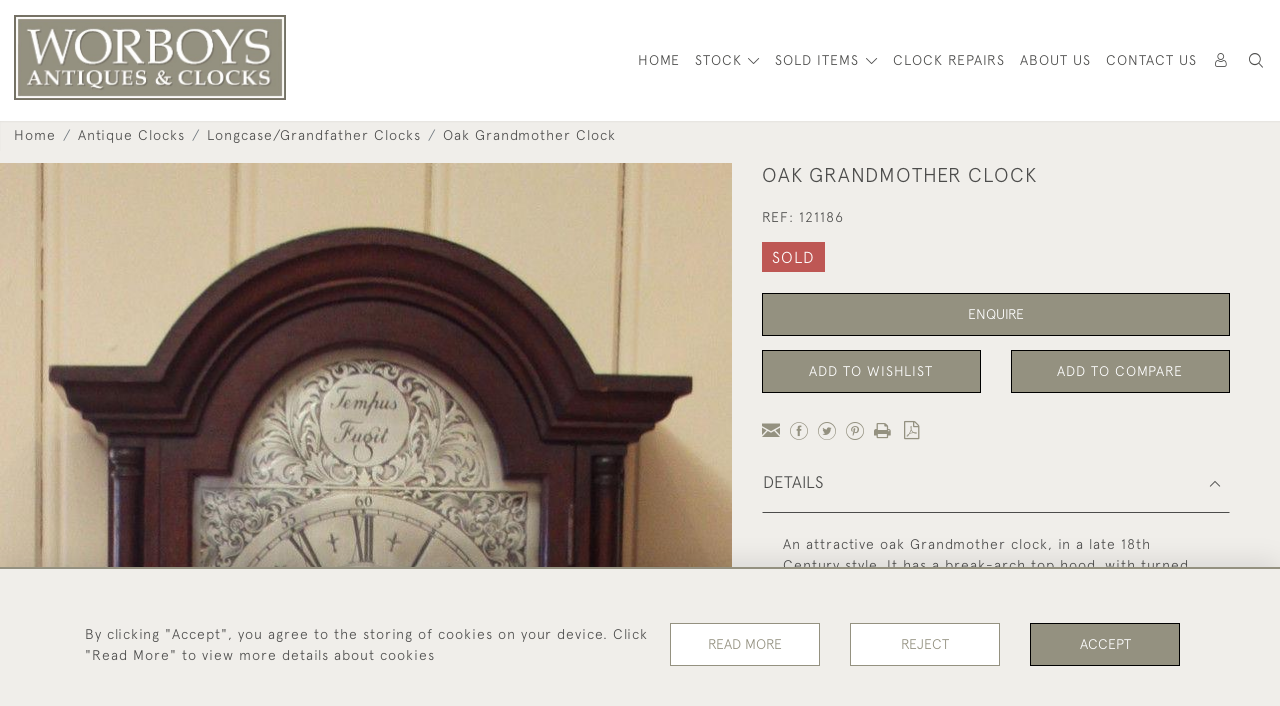

--- FILE ---
content_type: text/html; charset=UTF-8
request_url: https://worboysantiques.co.uk/antique-clocks/longcasegrandfather-clocks/oak-grandmother-clock-1
body_size: 19567
content:
<!DOCTYPE html>
<html lang="en" style="--items-bg:#F0EEEA;
    --body-bg:#F0EEEA;
    --header-bg:#FFFFFF;
    --menu-bg:#FFFFFF;
    --footer-bg:#FFFFFF;
    --colour_text_header:#4C4C4B;
    --colour_text_body :#4C4C4B;
    --colour_text_body_hover:#000000;
    --colour_text_title :#4C4C4B;
    --colour_text_footer :#4C4C4B;
    --colour_background_subscription:#FFFFFF;
    --colour_text_footer_hover :#000000;
    --colour_button_normal:#949180;
    --colour_button_normal_text:#FFFFFF;
    --colour_button_hover:#686657;
    --colour_button_hover_text:#FFFFFF;
    --colour_button_pressed:#4E4C41;
    --colour_button_pressed_text:#FFFFFF;
    --colour_button_border:#000000;
    --colour_text_menu:#4C4C4B;
    --colour_text_menu_hover:#000000;
    --colour_category_images_overlay_background:rgba(104,102,87,0.86);
    --colour_category_images_overlay_text:#FFFFFF;
    --font-name:ApercuLight">
<head>
    <meta charset="utf-8">
    <meta name="viewport" content="width=device-width, initial-scale=1,maximum-scale=1.0, user-scalable=no">
                <meta name="description" content="An attractive oak Grandmother clock, in a late 18th Century style. It has a break-arch top hood, with turned side columns and finely fretted side panels, a long door, with richly figured oak 1/4 matched veneer panels. It has a silvered embossed dial, with a Tempus Fugit disc within the arch. The 8 day Westminster chime (Big Ben) movement has a long pendulum and chimes the 1/4s, halves and hours and strikes the hours. ">
                <meta property="og:url"
          content="https://worboysantiques.co.uk/antique-clocks/longcasegrandfather-clocks/oak-grandmother-clock-1">
    <meta property="og:type"
          content="Product">
    <meta property="og:title"
          content="Oak Grandmother Clock">
    <meta property="og:description"
          content="An attractive oak Grandmother clock, in a late 18th Century style. It has a break-arch top hood, with turned side columns and finely fretted side panels, a long door, with richly figured oak 1/4 matched veneer panels. It has a silvered embossed dial, with a Tempus Fugit disc within the arch. The 8 day Westminster chime (Big Ben) movement has a long pendulum and chimes the 1/4s, halves and hours and strikes the hours.">
    <meta property="og:image"
          content="https://seek-unique-co.s3.amazonaws.com/worboys-Ywf3752vaW/stock/627e1cab6256f_list_515_121186.jpg">
    <meta property="og:image:width" content="650"/>
    <meta property="og:image:height" content="350"/>
    <meta property="fb:app_id" content="2748979415353430" />

    
<!-- CSRF Token -->
    <meta name="csrf-token" content="3cwNxdiUcFe59nC5eFmPYVz4vRscurEq1JhZKkum">

    <title class="notranslate">WORBOYS ANTIQUES &amp; CLOCKS</title>
    <link rel="icon" href="https://seek-unique-co.s3.amazonaws.com/worboys-Ywf3752vaW/logo/627bde6bd992e_627bde6bd9930_favicon.jpg" type="image/ico"/>

    
    <!--    froala style-->
    <link href="https://cdn.jsdelivr.net/npm/froala-editor@3.1.0/css/froala_editor.pkgd.min.css" rel="stylesheet"
          type="text/css"/>

    <!-- Fonts -->
    <link rel="stylesheet" href="https://cdnjs.cloudflare.com/ajax/libs/font-awesome/4.7.0/css/font-awesome.min.css"/>
    <link rel="stylesheet" href="https://cdn.jsdelivr.net/npm/simple-scrollbar@latest/simple-scrollbar.css">

    <link rel="preconnect" href="https://fonts.googleapis.com">
    <link rel="preconnect" href="https://fonts.gstatic.com" crossorigin>
    <link href="" rel="stylesheet">
    <!-- Styles -->
    <link
        rel="stylesheet"
        href="https://unpkg.com/simplebar@latest/dist/simplebar.css"
    />
    <link rel="stylesheet" href="https://cdn.jsdelivr.net/npm/bootstrap@4.6.0/dist/css/bootstrap.min.css"
          integrity="sha384-B0vP5xmATw1+K9KRQjQERJvTumQW0nPEzvF6L/Z6nronJ3oUOFUFpCjEUQouq2+l" crossorigin="anonymous">
    <link href="/assets/customer_websites/worboys/css/app.css" rel="stylesheet">
        <link rel='stylesheet prefetch' href='https://cdnjs.cloudflare.com/ajax/libs/slick-carousel/1.6.0/slick.min.css'>
    <link rel="stylesheet" href="https://cdnjs.cloudflare.com/ajax/libs/fancybox/3.0.47/jquery.fancybox.min.css">
    <link href="/assets/customer_websites/worboys/css/pages/product.css" rel="stylesheet">
    <link href="/assets/customer_websites/worboys/css/pages/artist.css" rel="stylesheet">
<!-- Widget Styles -->
        <link rel="stylesheet" href="/assets/widgets/breadcrumb/1.css"/>
    <link href="/assets/widgets/productSingle/6.css" rel="stylesheet">
    <link rel="stylesheet" href="/assets/widgets/relatedItems/2.css">
    <link rel="stylesheet" href="/assets/widgets/enquireModal/2.css"/>
    <link rel="stylesheet" href="/assets/widgets/addToWishList/1.css"/>
    <link rel="stylesheet" href="/assets/widgets/mailToFriendModal/1.css"/>
    <link href="/assets/widgets/searchResult/1.css" rel="stylesheet">
    <link href="/assets/widgets/subscribePopup/1.css" rel="stylesheet">
    <link href="/assets/widgets/subscribePopup/4.css" rel="stylesheet">
    <link href="/assets/widgets/footerSubscribe/1.css" rel="stylesheet">
    <link href="/assets/widgets/cookies/1.css" rel="stylesheet">
    <link href="/assets/widgets/alertMessages/2.css" rel="stylesheet">
    <link href="/assets/widgets/subscribeSelect/1.css" rel="stylesheet">
    <link href="/assets/widgets/menu/1.css" rel="stylesheet">

        <!-- Google AnalyticsService -->
                    <script>
                (function (i, s, o, g, r, a, m) {
                    i['GoogleAnalyticsObject'] = r;
                    i[r] = i[r] || function () {
                        (i[r].q = i[r].q || []).push(arguments)
                    }, i[r].l = 1 * new Date();
                    a = s.createElement(o),
                        m = s.getElementsByTagName(o)[0];
                    a.async = 1;
                    a.src = g;
                    m.parentNode.insertBefore(a, m)
                })(window, document, 'script', 'https://www.google-analytics.com/analytics.js', 'ga');

                ga('create', 'UA-147610805-1', 'auto');
                ga('send', 'pageview');
            </script>
                    
    </head>
<body class="main-container sticky_menu_display">

    <main class="">
        <!--header block-->
        <header class="header-menu position-sticky scroll" id="sticky-header">
    <nav class="navbar navbar-expand-xl container flex-direction-row align-items-stretch">
        <div class="flex-grow-1 navbar-brand-container">
            <a class="navbar-brand p-0 m-0" href="/">
                <picture class="general-logo">
                    <source media="(max-width:567px)"
                            srcset="https://seek-unique-co.s3.amazonaws.com/worboys-Ywf3752vaW/logo/627ba8fc88973_627ba8fc88975_Logo_Edited.jpg">
                    <img src="https://seek-unique-co.s3.amazonaws.com/worboys-Ywf3752vaW/logo/627ba8fc8cae8_627ba8fc8caea_Logo_Edited.jpg"
                         class="logo d-block"
                         alt="Worboys Antiques &amp; Clocks"/>
                </picture>
                <picture>
                    <source media="(max-width:567px)"
                            srcset="https://seek-unique-co.s3.amazonaws.com/worboys-Ywf3752vaW/logo/627ba8fc6f9aa_627ba8fc6f9ab_Logo_Edited.jpg">
                    <img src="https://seek-unique-co.s3.amazonaws.com/worboys-Ywf3752vaW/logo/627ba8fc900bc_627ba8fc900be_Logo_Edited.jpg"
                         class="logo"
                         alt="Worboys Antiques &amp; Clocks"/>
                </picture>
            </a>
        </div>
        <div
            class="d-flex flex-wrap-reverse align-items-center header-menu-two flex-grow-1 flex-lg-grow-0 position-relative">
            <div class="order-lg-2 d-flex flex-grow-1 flex-lg-grow-0">
                <ul class="d-flex mb-0 list-unstyled flex-grow-1 justify-content-between">
                                                                                                                                                                                                                                
                                                                                                                                                                                                                                                                                        
                                                                                                                                                                                                                                                                                                                                                                                                                                                                        <li class="nav-item h-100 position-relative d-flex align-items-center">
                                                                                <div class="dropdown-menu rounded-0 border-0" aria-labelledby="user">
                                            <ul class="list-unstyled list-group">
                                                                                                                                                                                                                                                                                            </ul>
                                        </div>
                                                                                    <a class="nav-link  text-uppercase p-0 " rel="nofollow"
                                               style="--color:#4C4C4B;--hover-color:#000000;--active-color:#000000"
                                               href="/sign-in"
                                               id="user1">
                                                <i class="icon-user_4"></i>
                                            </a>
                                                                            </li>
                                                                                                                                                                                                                                                    <li class="large-header-search">
                                        <div class="position-relative nav-item h-100 search-menu-item d-flex align-items-center
                                        "
     id="focus-parent">
    <a style="--color:#4C4C4B;--hover-color:#000000;--active-color:#000000"
       class="nav-link  text-uppercase p-0 "
       href="#" id="headerSearch"
       role="button" data-toggle="dropdown" aria-haspopup="true" aria-expanded="false">
                    <i class="icon-search-interface-symbol_1"></i>
        
    </a>
    <div class="dropdown-menu search" aria-labelledby="search">
        <form action="/search"
              class="search-box overflow-hidden"
              id="searchBox">
            <div class="w-100">
                <div
                        class="search-box-container flex-wrap border  overflow-hidden
                     d-flex align-items-center w-100 p-2">
                    <input type="hidden" name="spec" value="1">
                    <input type="search" name="name" placeholder="TYPE HERE"
                           id="search_box"
                           data-url="#"
                           class="h-100 border-0 flex-grow-1 search-box__input"
                           value="">
                                        <button
                            class="text-uppercase btn border-0 bg-transparent shadow-none p-0 menu__item__search d-flex align-items-center"
                            id="search_btn">
                        <i class="icon-search-interface-symbol_1 menu__item__search__icon"></i>
                    </button>
                </div>
                                    <div class="d-flex w-100 align-items-center pt-2 pb-3 flex-wrap">
                        <span
                                class="form-check-label mr-3">Show results including</span>
                        <div class="d-flex">
                            <div class="contact-information">
                                <label class="d-flex align-items-center mb-0">
                                    <input type="checkbox" class="d-none"
                                           id="inlineCheckbox2"
                                           value="1"
                                           name="available"
                                           checked>
                                    <span
                                            class="checkbox-container d-block overflow-hidden position-relative"></span>
                                    <span class="mr-2 form-check-label  search-label">
                                        Available Items
                                    </span>
                                </label>
                            </div>

                            <div class="contact-information ml-3">
                                <label class="d-flex align-items-center mb-0">
                                    <input type="checkbox" class="d-none"
                                           id="inlineCheckbox3"
                                           value="1"
                                           name="sold"
                                            >
                                    <span
                                            class="checkbox-container d-block overflow-hidden position-relative"></span>
                                    <span class="mr-2 form-check-label  search-label">
                                        Sold Items
                                    </span>
                                </label>
                            </div>
                        </div>
                    </div>
                            </div>
            <div class="search-result w-100 overflow-hidden" style="display: none"></div>
        </form>
    </div>
</div>
                                    </li>
                                                                                                                            
                    <li class="position-relative nav-item h-100 position-relative d-flex align-items-center d-xl-none">
                        <button class="navbar-toggler" type="button"
                                data-toggle="modal" data-target="#headerMenuMobile">
                            <span class="navbar-toggler-icon"></span>
                        </button>
                    </li>
                </ul>
            </div>
            <div class="collapse navbar-collapse order-lg-1 flex-grow-0" id="navbarSupportedContent">
                <ul class="navbar-nav mr-auto">
                                                                                                        <li class="nav-item h-100 position-relative d-flex align-items-center menu__item"
                                style="--color:#4C4C4B;--hover-color:#000000;--active-color:#000000;">
                                <a href="/"
                                   class="nav-link text-uppercase p-0 ">
                                    HOME
                                </a>
                            </li>
                                                <li class="nav-item h-100 dropdown position-static d-flex align-items-center
                                          menu__item mega-menu-item">
                            <a class="nav-link dropdown-toggle text-uppercase p-0 text-nowrap" id="navbarStrock"
                               role="button"
                               data-toggle="dropdown"
                               style="--color:#4C4C4B;--hover-color:#000000;--active-color:#000000"
                               aria-haspopup="true" aria-expanded="false" href="">
                                STOCK
                            </a>
                            <div class="dropdown-menu mega-menu-container bg-transparent p-0">
    <div class="mega-menu m-0 overflow-auto  rounded-0 " ss-container>
        <button type="button"
                style="--color:#4C4C4B;--hover-color:#000000;--active-color:#000000;"
                class="btn bg-transparent border-0 shadow-none position-absolute d-xl-none close-dropdown">
            <i class="icon-cancel_1"></i>
        </button>
        <div class="d-flex flex-wrap py-2 ss-items-container ">
                                                <div class="d-flex flex-wrap w-100 categories-menu-items">
                                                                                                                                                <div
                                    class="col-sm-6 col-lg dropdown__menu__item px-2 border-0 flex-grow-1">
                                    <a class="dropdown__menu__item__link  d-block px-0 text-uppercase p-3 text-decoration-none text-center "
                                       style="--color:#4C4C4B;--hover-color:#000000;--active-color:#000000"
                                       target=""
                                       href="/stock/latest-arrivals">New Arrivals</a>
                                </div>
                                                                                                                                                                            <div
                                    class="col-sm-6 col-lg dropdown__menu__item px-2 border-0 flex-grow-1">
                                    <a class="dropdown__menu__item__link  d-block px-0 text-uppercase p-3 text-decoration-none text-center "
                                       style="--color:#4C4C4B;--hover-color:#000000;--active-color:#000000"
                                       target=""
                                       href="/stock/featured">Featured Items</a>
                                </div>
                                                                                                                                                                            <div
                                    class="col-sm-6 col-lg dropdown__menu__item px-2 border-0 flex-grow-1">
                                    <a class="dropdown__menu__item__link  d-block px-0 text-uppercase p-3 text-decoration-none text-center "
                                       style="--color:#4C4C4B;--hover-color:#000000;--active-color:#000000"
                                       target=""
                                       href="/stock">View All Items</a>
                                </div>
                                                                        </div>
                
                                    
                                                <div class="col-sm-6 col-lg-3 dropdown__menu__item px-2 ">
                            <div class="px-3">
                                <a href="/stock/antique-clocks"
                                   style="--color:#4C4C4B;--hover-color:#000000;--active-color:#000000"
                                   class=" dropdown-item px-0 text-uppercase ">Antique Clocks
                                </a>

                                                                    <ul class="submenu list-unstyled">
                                        <li>
                                            <a href="/stock/antique-clocks"
                                               style="--color:#4C4C4B;--hover-color:#000000;--active-color:#000000"
                                               class="  text-decoration-none">
                                                View All
                                            </a>
                                        </li>
                                                                                                                                <li class="">
                                                <a href="/stock/antique-clocks/barometers"
                                                   style="--color:#4C4C4B;--hover-color:#000000;--active-color:#000000"
                                                   class="  text-decoration-none">Barometers</a>
                                            </li>
                                                                                                                                <li class="">
                                                <a href="/stock/antique-clocks/bracketmantel-clocks"
                                                   style="--color:#4C4C4B;--hover-color:#000000;--active-color:#000000"
                                                   class="  text-decoration-none">Bracket/Mantel clocks</a>
                                            </li>
                                                                                                                                <li class="">
                                                <a href="/stock/antique-clocks/carriage-clocks"
                                                   style="--color:#4C4C4B;--hover-color:#000000;--active-color:#000000"
                                                   class="  text-decoration-none">Carriage Clocks</a>
                                            </li>
                                                                                                                                <li class="">
                                                <a href="/stock/antique-clocks/cuckoonovelty-clocks"
                                                   style="--color:#4C4C4B;--hover-color:#000000;--active-color:#000000"
                                                   class="  text-decoration-none">Cuckoo/Novelty Clocks</a>
                                            </li>
                                                                                                                                <li class="">
                                                <a href="/stock/antique-clocks/longcasegrandfather-clocks"
                                                   style="--color:#4C4C4B;--hover-color:#000000;--active-color:#000000"
                                                   class="  text-decoration-none">Longcase/Grandfather Clocks</a>
                                            </li>
                                                                                                                                <li class="">
                                                <a href="/stock/antique-clocks/wall-clocks"
                                                   style="--color:#4C4C4B;--hover-color:#000000;--active-color:#000000"
                                                   class="  text-decoration-none">Wall Clocks</a>
                                            </li>
                                                                            </ul>
                                
                            </div>
                        </div>
                    
                                                <div class="col-sm-6 col-lg-3 dropdown__menu__item px-2 ">
                            <div class="px-3">
                                <a href="/stock/antique-furniture"
                                   style="--color:#4C4C4B;--hover-color:#000000;--active-color:#000000"
                                   class=" dropdown-item px-0 text-uppercase ">Antique Furniture
                                </a>

                                                                    <ul class="submenu list-unstyled">
                                        <li>
                                            <a href="/stock/antique-furniture"
                                               style="--color:#4C4C4B;--hover-color:#000000;--active-color:#000000"
                                               class="  text-decoration-none">
                                                View All
                                            </a>
                                        </li>
                                                                                                                                <li class="">
                                                <a href="/stock/antique-furniture/bookcases"
                                                   style="--color:#4C4C4B;--hover-color:#000000;--active-color:#000000"
                                                   class="  text-decoration-none">Bookcases</a>
                                            </li>
                                                                                                                                <li class="">
                                                <a href="/stock/antique-furniture/cabinets"
                                                   style="--color:#4C4C4B;--hover-color:#000000;--active-color:#000000"
                                                   class="  text-decoration-none">Cabinets</a>
                                            </li>
                                                                                                                                <li class="">
                                                <a href="/stock/antique-furniture/desks"
                                                   style="--color:#4C4C4B;--hover-color:#000000;--active-color:#000000"
                                                   class="  text-decoration-none">Desks</a>
                                            </li>
                                                                                                                                <li class="">
                                                <a href="/stock/antique-furniture/wardrobes"
                                                   style="--color:#4C4C4B;--hover-color:#000000;--active-color:#000000"
                                                   class="  text-decoration-none">Wardrobes</a>
                                            </li>
                                                                                                                                <li class="">
                                                <a href="/stock/antique-furniture/chairs-and-seating"
                                                   style="--color:#4C4C4B;--hover-color:#000000;--active-color:#000000"
                                                   class="  text-decoration-none">Chairs and Seating</a>
                                            </li>
                                                                                                                                <li class="">
                                                <a href="/stock/antique-furniture/chest-of-drawers"
                                                   style="--color:#4C4C4B;--hover-color:#000000;--active-color:#000000"
                                                   class="  text-decoration-none">Chest of Drawers</a>
                                            </li>
                                                                                                                                <li class="">
                                                <a href="/stock/antique-furniture/tables"
                                                   style="--color:#4C4C4B;--hover-color:#000000;--active-color:#000000"
                                                   class="  text-decoration-none">Tables</a>
                                            </li>
                                                                                                                                <li class="">
                                                <a href="/stock/antique-furniture/wall-cabinets"
                                                   style="--color:#4C4C4B;--hover-color:#000000;--active-color:#000000"
                                                   class="  text-decoration-none">Wall Cabinets</a>
                                            </li>
                                                                                                                                <li class="">
                                                <a href="/stock/antique-furniture/shelves"
                                                   style="--color:#4C4C4B;--hover-color:#000000;--active-color:#000000"
                                                   class="  text-decoration-none">Shelves</a>
                                            </li>
                                                                                                                                <li class="">
                                                <a href="/stock/antique-furniture/mirrors"
                                                   style="--color:#4C4C4B;--hover-color:#000000;--active-color:#000000"
                                                   class="  text-decoration-none">Mirrors</a>
                                            </li>
                                                                            </ul>
                                
                            </div>
                        </div>
                    
                                                <div class="col-sm-6 col-lg-3 dropdown__menu__item px-2 ">
                            <div class="px-3">
                                <a href="/stock/other-items"
                                   style="--color:#4C4C4B;--hover-color:#000000;--active-color:#000000"
                                   class=" dropdown-item px-0 text-uppercase ">Other Items
                                </a>

                                                                    <ul class="submenu list-unstyled">
                                        <li>
                                            <a href="/stock/other-items"
                                               style="--color:#4C4C4B;--hover-color:#000000;--active-color:#000000"
                                               class="  text-decoration-none">
                                                View All
                                            </a>
                                        </li>
                                                                                                                                <li class="">
                                                <a href="/stock/other-items/watches"
                                                   style="--color:#4C4C4B;--hover-color:#000000;--active-color:#000000"
                                                   class="  text-decoration-none">Watches</a>
                                            </li>
                                                                                                                                <li class="">
                                                <a href="/stock/other-items/lighting"
                                                   style="--color:#4C4C4B;--hover-color:#000000;--active-color:#000000"
                                                   class="  text-decoration-none">Lighting</a>
                                            </li>
                                                                                                                                <li class="">
                                                <a href="/stock/other-items/ceramics"
                                                   style="--color:#4C4C4B;--hover-color:#000000;--active-color:#000000"
                                                   class="  text-decoration-none">Ceramics</a>
                                            </li>
                                                                                                                                <li class="">
                                                <a href="/stock/other-items/unusual-antiques"
                                                   style="--color:#4C4C4B;--hover-color:#000000;--active-color:#000000"
                                                   class="  text-decoration-none">Unusual Antiques</a>
                                            </li>
                                                                                                                                <li class="">
                                                <a href="/stock/other-items/silver"
                                                   style="--color:#4C4C4B;--hover-color:#000000;--active-color:#000000"
                                                   class="  text-decoration-none">Silver</a>
                                            </li>
                                                                                                                                <li class="">
                                                <a href="/stock/other-items/rocking-horses"
                                                   style="--color:#4C4C4B;--hover-color:#000000;--active-color:#000000"
                                                   class="  text-decoration-none">Rocking Horses</a>
                                            </li>
                                                                                                                                <li class="">
                                                <a href="/stock/other-items/pictures"
                                                   style="--color:#4C4C4B;--hover-color:#000000;--active-color:#000000"
                                                   class="  text-decoration-none">Pictures</a>
                                            </li>
                                                                                                                                <li class="">
                                                <a href="/stock/other-items/metalware"
                                                   style="--color:#4C4C4B;--hover-color:#000000;--active-color:#000000"
                                                   class="  text-decoration-none">Metalware</a>
                                            </li>
                                                                                                                                <li class="">
                                                <a href="/stock/other-items/kitchenalia"
                                                   style="--color:#4C4C4B;--hover-color:#000000;--active-color:#000000"
                                                   class="  text-decoration-none">Kitchenalia</a>
                                            </li>
                                                                                                                                <li class="">
                                                <a href="/stock/other-items/globes"
                                                   style="--color:#4C4C4B;--hover-color:#000000;--active-color:#000000"
                                                   class="  text-decoration-none">Globes</a>
                                            </li>
                                                                                                                                <li class="">
                                                <a href="/stock/other-items/boxes-caddies-desktop-and-stationary-items"
                                                   style="--color:#4C4C4B;--hover-color:#000000;--active-color:#000000"
                                                   class="  text-decoration-none">Boxes, Caddies, Desktop and Stationary Items</a>
                                            </li>
                                                                                                                                <li class="">
                                                <a href="/stock/other-items/miscellaneous"
                                                   style="--color:#4C4C4B;--hover-color:#000000;--active-color:#000000"
                                                   class="  text-decoration-none">Miscellaneous</a>
                                            </li>
                                                                            </ul>
                                
                            </div>
                        </div>
                                                        </div>
    </div>
    <button type="button"
            class="position-absolute  scroll-bottom icon-arrow shadow-none btn rounded-circle p-0 align-items-center justify-content-center"></button>
</div>



                        </li>
                                                                                                                                                                                                                                                                                                                                                                                                                                                                <li class="nav-item h-100 dropdown position-static d-flex align-items-center
                                          menu__item justify-content-center mega-menu-item">
                                <a class="nav-link dropdown-toggle text-uppercase p-0
                                      dropdown-toggle  "
                                   style="--color:#4C4C4B;--hover-color:#000000;--active-color:#000000"
                                   data-toggle="dropdown" id="cat_archive"
                                   href="" role="button"
                                   aria-expanded="false"
                                   aria-haspopup="true">
                                    <span>SOLD ITEMS</span>
                                </a>
                                <div class="dropdown-menu mega-menu-container bg-transparent p-0">
    <div class="mega-menu m-0 overflow-auto  rounded-0 " ss-container>
        <button type="button"
                style="--color:#4C4C4B;--hover-color:#000000;--active-color:#000000;"
                class="btn bg-transparent border-0 shadow-none position-absolute d-xl-none close-dropdown">
            <i class="icon-cancel_1"></i>
        </button>
        <div class="d-flex flex-wrap py-2 ss-items-container archive-menu">
                            
                                    
                                                <div class="col-sm-6 col-lg-3 dropdown__menu__item px-2 ">
                            <div class="px-3">
                                <a href="/archive/antique-clocks"
                                   style="--color:#4C4C4B;--hover-color:#000000;--active-color:#000000"
                                   class=" dropdown-item px-0 text-uppercase ">Antique Clocks
                                </a>

                                                                    <ul class="submenu list-unstyled">
                                        <li>
                                            <a href="/archive/antique-clocks"
                                               style="--color:#4C4C4B;--hover-color:#000000;--active-color:#000000"
                                               class="  text-decoration-none">
                                                View All
                                            </a>
                                        </li>
                                                                                                                                <li class="">
                                                <a href="/archive/antique-clocks/barometers"
                                                   style="--color:#4C4C4B;--hover-color:#000000;--active-color:#000000"
                                                   class="  text-decoration-none">Barometers</a>
                                            </li>
                                                                                                                                <li class="">
                                                <a href="/archive/antique-clocks/bracketmantel-clocks"
                                                   style="--color:#4C4C4B;--hover-color:#000000;--active-color:#000000"
                                                   class="  text-decoration-none">Bracket/Mantel clocks</a>
                                            </li>
                                                                                                                                <li class="">
                                                <a href="/archive/antique-clocks/carriage-clocks"
                                                   style="--color:#4C4C4B;--hover-color:#000000;--active-color:#000000"
                                                   class="  text-decoration-none">Carriage Clocks</a>
                                            </li>
                                                                                                                                <li class="">
                                                <a href="/archive/antique-clocks/cuckoonovelty-clocks"
                                                   style="--color:#4C4C4B;--hover-color:#000000;--active-color:#000000"
                                                   class="  text-decoration-none">Cuckoo/Novelty Clocks</a>
                                            </li>
                                                                                                                                <li class="">
                                                <a href="/archive/antique-clocks/longcasegrandfather-clocks"
                                                   style="--color:#4C4C4B;--hover-color:#000000;--active-color:#000000"
                                                   class="  text-decoration-none">Longcase/Grandfather Clocks</a>
                                            </li>
                                                                                                                                <li class="">
                                                <a href="/archive/antique-clocks/wall-clocks"
                                                   style="--color:#4C4C4B;--hover-color:#000000;--active-color:#000000"
                                                   class="  text-decoration-none">Wall Clocks</a>
                                            </li>
                                                                            </ul>
                                
                            </div>
                        </div>
                    
                                                <div class="col-sm-6 col-lg-3 dropdown__menu__item px-2 ">
                            <div class="px-3">
                                <a href="/archive/antique-furniture"
                                   style="--color:#4C4C4B;--hover-color:#000000;--active-color:#000000"
                                   class=" dropdown-item px-0 text-uppercase ">Antique Furniture
                                </a>

                                                                    <ul class="submenu list-unstyled">
                                        <li>
                                            <a href="/archive/antique-furniture"
                                               style="--color:#4C4C4B;--hover-color:#000000;--active-color:#000000"
                                               class="  text-decoration-none">
                                                View All
                                            </a>
                                        </li>
                                                                                                                                <li class="">
                                                <a href="/archive/antique-furniture/bookcases"
                                                   style="--color:#4C4C4B;--hover-color:#000000;--active-color:#000000"
                                                   class="  text-decoration-none">Bookcases</a>
                                            </li>
                                                                                                                                <li class="">
                                                <a href="/archive/antique-furniture/cabinets"
                                                   style="--color:#4C4C4B;--hover-color:#000000;--active-color:#000000"
                                                   class="  text-decoration-none">Cabinets</a>
                                            </li>
                                                                                                                                <li class="">
                                                <a href="/archive/antique-furniture/desks"
                                                   style="--color:#4C4C4B;--hover-color:#000000;--active-color:#000000"
                                                   class="  text-decoration-none">Desks</a>
                                            </li>
                                                                                                                                <li class="">
                                                <a href="/archive/antique-furniture/wardrobes"
                                                   style="--color:#4C4C4B;--hover-color:#000000;--active-color:#000000"
                                                   class="  text-decoration-none">Wardrobes</a>
                                            </li>
                                                                                                                                <li class="">
                                                <a href="/archive/antique-furniture/chairs-and-seating"
                                                   style="--color:#4C4C4B;--hover-color:#000000;--active-color:#000000"
                                                   class="  text-decoration-none">Chairs and Seating</a>
                                            </li>
                                                                                                                                <li class="">
                                                <a href="/archive/antique-furniture/chest-of-drawers"
                                                   style="--color:#4C4C4B;--hover-color:#000000;--active-color:#000000"
                                                   class="  text-decoration-none">Chest of Drawers</a>
                                            </li>
                                                                                                                                <li class="">
                                                <a href="/archive/antique-furniture/tables"
                                                   style="--color:#4C4C4B;--hover-color:#000000;--active-color:#000000"
                                                   class="  text-decoration-none">Tables</a>
                                            </li>
                                                                                                                                <li class="">
                                                <a href="/archive/antique-furniture/wall-cabinets"
                                                   style="--color:#4C4C4B;--hover-color:#000000;--active-color:#000000"
                                                   class="  text-decoration-none">Wall Cabinets</a>
                                            </li>
                                                                                                                                <li class="">
                                                <a href="/archive/antique-furniture/shelves"
                                                   style="--color:#4C4C4B;--hover-color:#000000;--active-color:#000000"
                                                   class="  text-decoration-none">Shelves</a>
                                            </li>
                                                                                                                                <li class="">
                                                <a href="/archive/antique-furniture/mirrors"
                                                   style="--color:#4C4C4B;--hover-color:#000000;--active-color:#000000"
                                                   class="  text-decoration-none">Mirrors</a>
                                            </li>
                                                                            </ul>
                                
                            </div>
                        </div>
                    
                                                <div class="col-sm-6 col-lg-3 dropdown__menu__item px-2 ">
                            <div class="px-3">
                                <a href="/archive/other-items"
                                   style="--color:#4C4C4B;--hover-color:#000000;--active-color:#000000"
                                   class=" dropdown-item px-0 text-uppercase ">Other Items
                                </a>

                                                                    <ul class="submenu list-unstyled">
                                        <li>
                                            <a href="/archive/other-items"
                                               style="--color:#4C4C4B;--hover-color:#000000;--active-color:#000000"
                                               class="  text-decoration-none">
                                                View All
                                            </a>
                                        </li>
                                                                                                                                <li class="">
                                                <a href="/archive/other-items/watches"
                                                   style="--color:#4C4C4B;--hover-color:#000000;--active-color:#000000"
                                                   class="  text-decoration-none">Watches</a>
                                            </li>
                                                                                                                                <li class="">
                                                <a href="/archive/other-items/lighting"
                                                   style="--color:#4C4C4B;--hover-color:#000000;--active-color:#000000"
                                                   class="  text-decoration-none">Lighting</a>
                                            </li>
                                                                                                                                <li class="">
                                                <a href="/archive/other-items/ceramics"
                                                   style="--color:#4C4C4B;--hover-color:#000000;--active-color:#000000"
                                                   class="  text-decoration-none">Ceramics</a>
                                            </li>
                                                                                                                                <li class="">
                                                <a href="/archive/other-items/unusual-antiques"
                                                   style="--color:#4C4C4B;--hover-color:#000000;--active-color:#000000"
                                                   class="  text-decoration-none">Unusual Antiques</a>
                                            </li>
                                                                                                                                <li class="">
                                                <a href="/archive/other-items/silver"
                                                   style="--color:#4C4C4B;--hover-color:#000000;--active-color:#000000"
                                                   class="  text-decoration-none">Silver</a>
                                            </li>
                                                                                                                                <li class="">
                                                <a href="/archive/other-items/rocking-horses"
                                                   style="--color:#4C4C4B;--hover-color:#000000;--active-color:#000000"
                                                   class="  text-decoration-none">Rocking Horses</a>
                                            </li>
                                                                                                                                <li class="">
                                                <a href="/archive/other-items/pictures"
                                                   style="--color:#4C4C4B;--hover-color:#000000;--active-color:#000000"
                                                   class="  text-decoration-none">Pictures</a>
                                            </li>
                                                                                                                                <li class="">
                                                <a href="/archive/other-items/metalware"
                                                   style="--color:#4C4C4B;--hover-color:#000000;--active-color:#000000"
                                                   class="  text-decoration-none">Metalware</a>
                                            </li>
                                                                                                                                <li class="">
                                                <a href="/archive/other-items/kitchenalia"
                                                   style="--color:#4C4C4B;--hover-color:#000000;--active-color:#000000"
                                                   class="  text-decoration-none">Kitchenalia</a>
                                            </li>
                                                                                                                                <li class="">
                                                <a href="/archive/other-items/globes"
                                                   style="--color:#4C4C4B;--hover-color:#000000;--active-color:#000000"
                                                   class="  text-decoration-none">Globes</a>
                                            </li>
                                                                                                                                <li class="">
                                                <a href="/archive/other-items/boxes-caddies-desktop-and-stationary-items"
                                                   style="--color:#4C4C4B;--hover-color:#000000;--active-color:#000000"
                                                   class="  text-decoration-none">Boxes, Caddies, Desktop and Stationary Items</a>
                                            </li>
                                                                                                                                <li class="">
                                                <a href="/archive/other-items/miscellaneous"
                                                   style="--color:#4C4C4B;--hover-color:#000000;--active-color:#000000"
                                                   class="  text-decoration-none">Miscellaneous</a>
                                            </li>
                                                                            </ul>
                                
                            </div>
                        </div>
                                                        </div>
    </div>
    <button type="button"
            class="position-absolute  scroll-bottom icon-arrow shadow-none btn rounded-circle p-0 align-items-center justify-content-center"></button>
</div>



                            </li>
                                                                                                                                                                                                                                                                                                                                                                                                                                                                                                                                                                                                                                                                                                                                                                                                                                                                                                                                                                                                            <li class="nav-item h-100 position-relative d-flex align-items-center
                                          menu__item ">
                                        <a target=""
                                           style="--color:#4C4C4B;--hover-color:#000000;--active-color:#000000"
                                           href="/blog"
                                           class=" nav-link text-uppercase p-0
                                       ">Clock Repairs</a>
                                    </li>
                                                                                                                                                                                                                                                                                                            <li class="nav-item h-100 position-relative d-flex align-items-center
                                          menu__item ">
                                        <a target=""
                                           style="--color:#4C4C4B;--hover-color:#000000;--active-color:#000000"
                                           href="/our-story"
                                           class=" nav-link text-uppercase p-0
                                       ">About Us</a>
                                    </li>
                                                                                                                                                                                                    <li class="nav-item h-100 position-relative d-flex align-items-center
                                          menu__item ">
                                        <a target=""
                                           style="--color:#4C4C4B;--hover-color:#000000;--active-color:#000000"
                                           href="/contact-us"
                                           class=" nav-link text-uppercase p-0
                                       ">Contact Us</a>
                                    </li>
                                                                                    
                                    </ul>
            </div>
        </div>
    </nav>
</header>

<div class="modal fade" id="headerMenuMobile" tabindex="-1" role="dialog" aria-labelledby="headerMenuMobileLabel"
     aria-hidden="true">
    <div class="modal-dialog header-menu-mobile w-100 m-0 overflow-hidden" role="document">
        <div class="modal-content h-100 rounded-0 border-0">
            <div class="modal-header border-0">
                <a class="navbar-brand p-0 my-0 mx-auto mobile-menu-logo" href="/">
                    <img src="https://seek-unique-co.s3.amazonaws.com/worboys-Ywf3752vaW/logo/627ba8fc8cae8_627ba8fc8caea_Logo_Edited.jpg"
                         class="logo"
                         alt="Worboys Antiques &amp; Clocks"/>
                </a>
                <button type="button" class="close mobile-menu-close position-absolute" data-dismiss="modal"
                        aria-label="Close">
                    <span aria-hidden="true">
                        <i class="icon-cancel_1"></i>
                    </span>
                </button>
            </div>
            <div class="modal-body overflow-auto">
                <ul class="list-unstyled mb-0 mobile-menu-items">
                                                                                                        <li class="nav-item h-100 dropdown position-static
                                          menu__item py-3 text-center">
                                <a href="/"
                                   class="nav-link text-uppercase p-0 d-inline  ">
                                    HOME
                                </a>
                            </li>
                                                <li class="nav-item h-100 dropdown position-static
                                          menu__item py-3 text-center">
                            <button
                                class="nav-link dropdown-toggle text-uppercase px-0 mx-auto py-0 bg-transparent border-0 w-auto"
                                type="button" data-toggle="collapse" data-target="#collapseExample"
                                style="--color:#4C4C4B;--hover-color:#000000;--active-color:#000000"
                                aria-expanded="false" aria-controls="collapseExample">
                                STOCK
                            </button>
                            <div class="collapse" id="collapseExample">
                                <div class="px-2 text-center">
                                    <ul class="m-0 list-unstyled">
                                                                                                                                                                                                                                            <li class="text-center py-3">
                                                        <a class="dropdown-item text-uppercase d-inline dropdown__menu__item__link-mobile"
                                                           style="--color:#4C4C4B;--hover-color:#000000;--active-color:#000000"
                                                           target=""
                                                           href="/stock/latest-arrivals">New Arrivals</a>
                                                    </li>
                                                                                                                                                                                                                                                    <li class="text-center py-3">
                                                        <a class="dropdown-item text-uppercase d-inline dropdown__menu__item__link-mobile"
                                                           style="--color:#4C4C4B;--hover-color:#000000;--active-color:#000000"
                                                           target=""
                                                           href="/stock/featured">Featured Items</a>
                                                    </li>
                                                                                                                                                                                                                                                    <li class="text-center py-3">
                                                        <a class="dropdown-item text-uppercase d-inline dropdown__menu__item__link-mobile"
                                                           style="--color:#4C4C4B;--hover-color:#000000;--active-color:#000000"
                                                           target=""
                                                           href="/stock">View All Items</a>
                                                    </li>
                                                                                                                                                                                                                                                                                                <li class="text-center py-3">
                                                        <button
                                                            class="nav-link dropdown-toggle text-uppercase p-0 mx-auto py-0 bg-transparent border-0 w-auto
                                                dropdown-toggle "
                                                            style="--color:#4C4C4B;--hover-color:#000000;--active-color:#000000"
                                                            type="button" data-toggle="collapse"
                                                            data-target="#cat_4679"
                                                            aria-expanded="false"
                                                            aria-controls="cat_4679">
                                                            Antique Clocks
                                                        </button>
                                                    </li>
                                                                                                                                                    <li>
                                                        <ul class="submenu list-unstyled collapse pb-3"
                                                            id="cat_4679">
                                                            <li class="px-0  py-3 ">
                                                                <a href="/stock/antique-clocks"
                                                                   class=" text-uppercase text-decoration-none">
                                                                    View All
                                                                </a>
                                                            </li>
                                                                                                                            <li class="px-0 py-3 ">
                                                                    <a href="/stock/antique-clocks/barometers"
                                                                       style="--color:#4C4C4B;--hover-color:#000000;--active-color:#000000"
                                                                       class="text-uppercase text-decoration-none">Barometers</a>
                                                                </li>
                                                                                                                            <li class="px-0 py-3 ">
                                                                    <a href="/stock/antique-clocks/bracketmantel-clocks"
                                                                       style="--color:#4C4C4B;--hover-color:#000000;--active-color:#000000"
                                                                       class="text-uppercase text-decoration-none">Bracket/Mantel clocks</a>
                                                                </li>
                                                                                                                            <li class="px-0 py-3 ">
                                                                    <a href="/stock/antique-clocks/carriage-clocks"
                                                                       style="--color:#4C4C4B;--hover-color:#000000;--active-color:#000000"
                                                                       class="text-uppercase text-decoration-none">Carriage Clocks</a>
                                                                </li>
                                                                                                                            <li class="px-0 py-3 ">
                                                                    <a href="/stock/antique-clocks/cuckoonovelty-clocks"
                                                                       style="--color:#4C4C4B;--hover-color:#000000;--active-color:#000000"
                                                                       class="text-uppercase text-decoration-none">Cuckoo/Novelty Clocks</a>
                                                                </li>
                                                                                                                            <li class="px-0 py-3 ">
                                                                    <a href="/stock/antique-clocks/longcasegrandfather-clocks"
                                                                       style="--color:#4C4C4B;--hover-color:#000000;--active-color:#000000"
                                                                       class="text-uppercase text-decoration-none">Longcase/Grandfather Clocks</a>
                                                                </li>
                                                                                                                            <li class="px-0 py-3 ">
                                                                    <a href="/stock/antique-clocks/wall-clocks"
                                                                       style="--color:#4C4C4B;--hover-color:#000000;--active-color:#000000"
                                                                       class="text-uppercase text-decoration-none">Wall Clocks</a>
                                                                </li>
                                                                                                                    </ul>
                                                    </li>
                                                                                                                                                                                                                                                    <li class="text-center py-3">
                                                        <button
                                                            class="nav-link dropdown-toggle text-uppercase p-0 mx-auto py-0 bg-transparent border-0 w-auto
                                                dropdown-toggle "
                                                            style="--color:#4C4C4B;--hover-color:#000000;--active-color:#000000"
                                                            type="button" data-toggle="collapse"
                                                            data-target="#cat_4680"
                                                            aria-expanded="false"
                                                            aria-controls="cat_4680">
                                                            Antique Furniture
                                                        </button>
                                                    </li>
                                                                                                                                                    <li>
                                                        <ul class="submenu list-unstyled collapse pb-3"
                                                            id="cat_4680">
                                                            <li class="px-0  py-3 ">
                                                                <a href="/stock/antique-furniture"
                                                                   class=" text-uppercase text-decoration-none">
                                                                    View All
                                                                </a>
                                                            </li>
                                                                                                                            <li class="px-0 py-3 ">
                                                                    <a href="/stock/antique-furniture/bookcases"
                                                                       style="--color:#4C4C4B;--hover-color:#000000;--active-color:#000000"
                                                                       class="text-uppercase text-decoration-none">Bookcases</a>
                                                                </li>
                                                                                                                            <li class="px-0 py-3 ">
                                                                    <a href="/stock/antique-furniture/cabinets"
                                                                       style="--color:#4C4C4B;--hover-color:#000000;--active-color:#000000"
                                                                       class="text-uppercase text-decoration-none">Cabinets</a>
                                                                </li>
                                                                                                                            <li class="px-0 py-3 ">
                                                                    <a href="/stock/antique-furniture/desks"
                                                                       style="--color:#4C4C4B;--hover-color:#000000;--active-color:#000000"
                                                                       class="text-uppercase text-decoration-none">Desks</a>
                                                                </li>
                                                                                                                            <li class="px-0 py-3 ">
                                                                    <a href="/stock/antique-furniture/wardrobes"
                                                                       style="--color:#4C4C4B;--hover-color:#000000;--active-color:#000000"
                                                                       class="text-uppercase text-decoration-none">Wardrobes</a>
                                                                </li>
                                                                                                                            <li class="px-0 py-3 ">
                                                                    <a href="/stock/antique-furniture/chairs-and-seating"
                                                                       style="--color:#4C4C4B;--hover-color:#000000;--active-color:#000000"
                                                                       class="text-uppercase text-decoration-none">Chairs and Seating</a>
                                                                </li>
                                                                                                                            <li class="px-0 py-3 ">
                                                                    <a href="/stock/antique-furniture/chest-of-drawers"
                                                                       style="--color:#4C4C4B;--hover-color:#000000;--active-color:#000000"
                                                                       class="text-uppercase text-decoration-none">Chest of Drawers</a>
                                                                </li>
                                                                                                                            <li class="px-0 py-3 ">
                                                                    <a href="/stock/antique-furniture/tables"
                                                                       style="--color:#4C4C4B;--hover-color:#000000;--active-color:#000000"
                                                                       class="text-uppercase text-decoration-none">Tables</a>
                                                                </li>
                                                                                                                            <li class="px-0 py-3 ">
                                                                    <a href="/stock/antique-furniture/wall-cabinets"
                                                                       style="--color:#4C4C4B;--hover-color:#000000;--active-color:#000000"
                                                                       class="text-uppercase text-decoration-none">Wall Cabinets</a>
                                                                </li>
                                                                                                                            <li class="px-0 py-3 ">
                                                                    <a href="/stock/antique-furniture/shelves"
                                                                       style="--color:#4C4C4B;--hover-color:#000000;--active-color:#000000"
                                                                       class="text-uppercase text-decoration-none">Shelves</a>
                                                                </li>
                                                                                                                            <li class="px-0 py-3 ">
                                                                    <a href="/stock/antique-furniture/mirrors"
                                                                       style="--color:#4C4C4B;--hover-color:#000000;--active-color:#000000"
                                                                       class="text-uppercase text-decoration-none">Mirrors</a>
                                                                </li>
                                                                                                                    </ul>
                                                    </li>
                                                                                                                                                                                                                                                    <li class="text-center py-3">
                                                        <button
                                                            class="nav-link dropdown-toggle text-uppercase p-0 mx-auto py-0 bg-transparent border-0 w-auto
                                                dropdown-toggle "
                                                            style="--color:#4C4C4B;--hover-color:#000000;--active-color:#000000"
                                                            type="button" data-toggle="collapse"
                                                            data-target="#cat_5051"
                                                            aria-expanded="false"
                                                            aria-controls="cat_5051">
                                                            Other Items
                                                        </button>
                                                    </li>
                                                                                                                                                    <li>
                                                        <ul class="submenu list-unstyled collapse pb-3"
                                                            id="cat_5051">
                                                            <li class="px-0  py-3 ">
                                                                <a href="/stock/other-items"
                                                                   class=" text-uppercase text-decoration-none">
                                                                    View All
                                                                </a>
                                                            </li>
                                                                                                                            <li class="px-0 py-3 ">
                                                                    <a href="/stock/other-items/watches"
                                                                       style="--color:#4C4C4B;--hover-color:#000000;--active-color:#000000"
                                                                       class="text-uppercase text-decoration-none">Watches</a>
                                                                </li>
                                                                                                                            <li class="px-0 py-3 ">
                                                                    <a href="/stock/other-items/lighting"
                                                                       style="--color:#4C4C4B;--hover-color:#000000;--active-color:#000000"
                                                                       class="text-uppercase text-decoration-none">Lighting</a>
                                                                </li>
                                                                                                                            <li class="px-0 py-3 ">
                                                                    <a href="/stock/other-items/ceramics"
                                                                       style="--color:#4C4C4B;--hover-color:#000000;--active-color:#000000"
                                                                       class="text-uppercase text-decoration-none">Ceramics</a>
                                                                </li>
                                                                                                                            <li class="px-0 py-3 ">
                                                                    <a href="/stock/other-items/unusual-antiques"
                                                                       style="--color:#4C4C4B;--hover-color:#000000;--active-color:#000000"
                                                                       class="text-uppercase text-decoration-none">Unusual Antiques</a>
                                                                </li>
                                                                                                                            <li class="px-0 py-3 ">
                                                                    <a href="/stock/other-items/silver"
                                                                       style="--color:#4C4C4B;--hover-color:#000000;--active-color:#000000"
                                                                       class="text-uppercase text-decoration-none">Silver</a>
                                                                </li>
                                                                                                                            <li class="px-0 py-3 ">
                                                                    <a href="/stock/other-items/rocking-horses"
                                                                       style="--color:#4C4C4B;--hover-color:#000000;--active-color:#000000"
                                                                       class="text-uppercase text-decoration-none">Rocking Horses</a>
                                                                </li>
                                                                                                                            <li class="px-0 py-3 ">
                                                                    <a href="/stock/other-items/pictures"
                                                                       style="--color:#4C4C4B;--hover-color:#000000;--active-color:#000000"
                                                                       class="text-uppercase text-decoration-none">Pictures</a>
                                                                </li>
                                                                                                                            <li class="px-0 py-3 ">
                                                                    <a href="/stock/other-items/metalware"
                                                                       style="--color:#4C4C4B;--hover-color:#000000;--active-color:#000000"
                                                                       class="text-uppercase text-decoration-none">Metalware</a>
                                                                </li>
                                                                                                                            <li class="px-0 py-3 ">
                                                                    <a href="/stock/other-items/kitchenalia"
                                                                       style="--color:#4C4C4B;--hover-color:#000000;--active-color:#000000"
                                                                       class="text-uppercase text-decoration-none">Kitchenalia</a>
                                                                </li>
                                                                                                                            <li class="px-0 py-3 ">
                                                                    <a href="/stock/other-items/globes"
                                                                       style="--color:#4C4C4B;--hover-color:#000000;--active-color:#000000"
                                                                       class="text-uppercase text-decoration-none">Globes</a>
                                                                </li>
                                                                                                                            <li class="px-0 py-3 ">
                                                                    <a href="/stock/other-items/boxes-caddies-desktop-and-stationary-items"
                                                                       style="--color:#4C4C4B;--hover-color:#000000;--active-color:#000000"
                                                                       class="text-uppercase text-decoration-none">Boxes, Caddies, Desktop and Stationary Items</a>
                                                                </li>
                                                                                                                            <li class="px-0 py-3 ">
                                                                    <a href="/stock/other-items/miscellaneous"
                                                                       style="--color:#4C4C4B;--hover-color:#000000;--active-color:#000000"
                                                                       class="text-uppercase text-decoration-none">Miscellaneous</a>
                                                                </li>
                                                                                                                    </ul>
                                                    </li>
                                                                                                                                                                        </ul>
                                </div>
                            </div>
                        </li>
                                                    <li class="nav-item h-100 dropdown position-static
                                          menu__item  py-3 text-center">
                                <a class="nav-link dropdown-toggle text-uppercase p-0 bg-transparent border-0 d-inline-flex align-items-center justify-content-between
                                      dropdown-toggle  active"
                                   data-toggle="collapse"
                                   style="--color:#4C4C4B;--hover-color:#000000;--active-color:#000000"
                                   href="" role="button"
                                   aria-expanded="false"
                                   data-target="#collapseArchiveExample"
                                   aria-controls="collapseArchiveExample"
                                >
                                    <span>SOLD ITEMS</span>
                                </a>
                                <div class="collapse pt-3" id="collapseArchiveExample">
                                    <div class="px-3  py-0">
                                                                                                                                                                                        <div class="text-center">
                                                                                                            <a class="nav-link dropdown-toggle text-uppercase px-0  py-3 bg-transparent border-0 d-inline-flex align-items-center justify-content-center"
                                                           data-toggle="collapse"
                                                           style="--color:#4C4C4B;--hover-color:#000000;--active-color:#000000"
                                                           data-target="#cate_4679"
                                                           aria-expanded="false"
                                                           aria-controls="cate_4679"
                                                           href="">
                                                            Antique Clocks</a>
                                                                                                                                                                <ul class="submenu list-unstyled collapse pb-3"
                                                            id="cate_4679">
                                                            <li class="px-0  py-3 ">
                                                                <a href="/archive/antique-clocks"
                                                                   class="  text-decoration-none">
                                                                    View All
                                                                </a>
                                                            </li>
                                                                                                                            <li class="px-0  py-3 ">
                                                                    <a href="/archive/antique-clocks/barometers"
                                                                       style="--color:#4C4C4B;--hover-color:#000000;--active-color:#000000"
                                                                       class="text-decoration-none">Barometers</a>
                                                                </li>
                                                                                                                            <li class="px-0  py-3 ">
                                                                    <a href="/archive/antique-clocks/bracketmantel-clocks"
                                                                       style="--color:#4C4C4B;--hover-color:#000000;--active-color:#000000"
                                                                       class="text-decoration-none">Bracket/Mantel clocks</a>
                                                                </li>
                                                                                                                            <li class="px-0  py-3 ">
                                                                    <a href="/archive/antique-clocks/carriage-clocks"
                                                                       style="--color:#4C4C4B;--hover-color:#000000;--active-color:#000000"
                                                                       class="text-decoration-none">Carriage Clocks</a>
                                                                </li>
                                                                                                                            <li class="px-0  py-3 ">
                                                                    <a href="/archive/antique-clocks/cuckoonovelty-clocks"
                                                                       style="--color:#4C4C4B;--hover-color:#000000;--active-color:#000000"
                                                                       class="text-decoration-none">Cuckoo/Novelty Clocks</a>
                                                                </li>
                                                                                                                            <li class="px-0  py-3 ">
                                                                    <a href="/archive/antique-clocks/longcasegrandfather-clocks"
                                                                       style="--color:#4C4C4B;--hover-color:#000000;--active-color:#000000"
                                                                       class="text-decoration-none">Longcase/Grandfather Clocks</a>
                                                                </li>
                                                                                                                            <li class="px-0  py-3 ">
                                                                    <a href="/archive/antique-clocks/wall-clocks"
                                                                       style="--color:#4C4C4B;--hover-color:#000000;--active-color:#000000"
                                                                       class="text-decoration-none">Wall Clocks</a>
                                                                </li>
                                                                                                                    </ul>
                                                                                                    </div>
                                                                                                                                                <div class="text-center">
                                                                                                            <a class="nav-link dropdown-toggle text-uppercase px-0  py-3 bg-transparent border-0 d-inline-flex align-items-center justify-content-center"
                                                           data-toggle="collapse"
                                                           style="--color:#4C4C4B;--hover-color:#000000;--active-color:#000000"
                                                           data-target="#cate_4680"
                                                           aria-expanded="false"
                                                           aria-controls="cate_4680"
                                                           href="">
                                                            Antique Furniture</a>
                                                                                                                                                                <ul class="submenu list-unstyled collapse pb-3"
                                                            id="cate_4680">
                                                            <li class="px-0  py-3 ">
                                                                <a href="/archive/antique-furniture"
                                                                   class="  text-decoration-none">
                                                                    View All
                                                                </a>
                                                            </li>
                                                                                                                            <li class="px-0  py-3 ">
                                                                    <a href="/archive/antique-furniture/bookcases"
                                                                       style="--color:#4C4C4B;--hover-color:#000000;--active-color:#000000"
                                                                       class="text-decoration-none">Bookcases</a>
                                                                </li>
                                                                                                                            <li class="px-0  py-3 ">
                                                                    <a href="/archive/antique-furniture/cabinets"
                                                                       style="--color:#4C4C4B;--hover-color:#000000;--active-color:#000000"
                                                                       class="text-decoration-none">Cabinets</a>
                                                                </li>
                                                                                                                            <li class="px-0  py-3 ">
                                                                    <a href="/archive/antique-furniture/desks"
                                                                       style="--color:#4C4C4B;--hover-color:#000000;--active-color:#000000"
                                                                       class="text-decoration-none">Desks</a>
                                                                </li>
                                                                                                                            <li class="px-0  py-3 ">
                                                                    <a href="/archive/antique-furniture/wardrobes"
                                                                       style="--color:#4C4C4B;--hover-color:#000000;--active-color:#000000"
                                                                       class="text-decoration-none">Wardrobes</a>
                                                                </li>
                                                                                                                            <li class="px-0  py-3 ">
                                                                    <a href="/archive/antique-furniture/chairs-and-seating"
                                                                       style="--color:#4C4C4B;--hover-color:#000000;--active-color:#000000"
                                                                       class="text-decoration-none">Chairs and Seating</a>
                                                                </li>
                                                                                                                            <li class="px-0  py-3 ">
                                                                    <a href="/archive/antique-furniture/chest-of-drawers"
                                                                       style="--color:#4C4C4B;--hover-color:#000000;--active-color:#000000"
                                                                       class="text-decoration-none">Chest of Drawers</a>
                                                                </li>
                                                                                                                            <li class="px-0  py-3 ">
                                                                    <a href="/archive/antique-furniture/tables"
                                                                       style="--color:#4C4C4B;--hover-color:#000000;--active-color:#000000"
                                                                       class="text-decoration-none">Tables</a>
                                                                </li>
                                                                                                                            <li class="px-0  py-3 ">
                                                                    <a href="/archive/antique-furniture/wall-cabinets"
                                                                       style="--color:#4C4C4B;--hover-color:#000000;--active-color:#000000"
                                                                       class="text-decoration-none">Wall Cabinets</a>
                                                                </li>
                                                                                                                            <li class="px-0  py-3 ">
                                                                    <a href="/archive/antique-furniture/shelves"
                                                                       style="--color:#4C4C4B;--hover-color:#000000;--active-color:#000000"
                                                                       class="text-decoration-none">Shelves</a>
                                                                </li>
                                                                                                                            <li class="px-0  py-3 ">
                                                                    <a href="/archive/antique-furniture/mirrors"
                                                                       style="--color:#4C4C4B;--hover-color:#000000;--active-color:#000000"
                                                                       class="text-decoration-none">Mirrors</a>
                                                                </li>
                                                                                                                    </ul>
                                                                                                    </div>
                                                                                                                                                <div class="text-center">
                                                                                                            <a class="nav-link dropdown-toggle text-uppercase px-0  py-3 bg-transparent border-0 d-inline-flex align-items-center justify-content-center"
                                                           data-toggle="collapse"
                                                           style="--color:#4C4C4B;--hover-color:#000000;--active-color:#000000"
                                                           data-target="#cate_5051"
                                                           aria-expanded="false"
                                                           aria-controls="cate_5051"
                                                           href="">
                                                            Other Items</a>
                                                                                                                                                                <ul class="submenu list-unstyled collapse pb-3"
                                                            id="cate_5051">
                                                            <li class="px-0  py-3 ">
                                                                <a href="/archive/other-items"
                                                                   class="  text-decoration-none">
                                                                    View All
                                                                </a>
                                                            </li>
                                                                                                                            <li class="px-0  py-3 ">
                                                                    <a href="/archive/other-items/watches"
                                                                       style="--color:#4C4C4B;--hover-color:#000000;--active-color:#000000"
                                                                       class="text-decoration-none">Watches</a>
                                                                </li>
                                                                                                                            <li class="px-0  py-3 ">
                                                                    <a href="/archive/other-items/lighting"
                                                                       style="--color:#4C4C4B;--hover-color:#000000;--active-color:#000000"
                                                                       class="text-decoration-none">Lighting</a>
                                                                </li>
                                                                                                                            <li class="px-0  py-3 ">
                                                                    <a href="/archive/other-items/ceramics"
                                                                       style="--color:#4C4C4B;--hover-color:#000000;--active-color:#000000"
                                                                       class="text-decoration-none">Ceramics</a>
                                                                </li>
                                                                                                                            <li class="px-0  py-3 ">
                                                                    <a href="/archive/other-items/unusual-antiques"
                                                                       style="--color:#4C4C4B;--hover-color:#000000;--active-color:#000000"
                                                                       class="text-decoration-none">Unusual Antiques</a>
                                                                </li>
                                                                                                                            <li class="px-0  py-3 ">
                                                                    <a href="/archive/other-items/silver"
                                                                       style="--color:#4C4C4B;--hover-color:#000000;--active-color:#000000"
                                                                       class="text-decoration-none">Silver</a>
                                                                </li>
                                                                                                                            <li class="px-0  py-3 ">
                                                                    <a href="/archive/other-items/rocking-horses"
                                                                       style="--color:#4C4C4B;--hover-color:#000000;--active-color:#000000"
                                                                       class="text-decoration-none">Rocking Horses</a>
                                                                </li>
                                                                                                                            <li class="px-0  py-3 ">
                                                                    <a href="/archive/other-items/pictures"
                                                                       style="--color:#4C4C4B;--hover-color:#000000;--active-color:#000000"
                                                                       class="text-decoration-none">Pictures</a>
                                                                </li>
                                                                                                                            <li class="px-0  py-3 ">
                                                                    <a href="/archive/other-items/metalware"
                                                                       style="--color:#4C4C4B;--hover-color:#000000;--active-color:#000000"
                                                                       class="text-decoration-none">Metalware</a>
                                                                </li>
                                                                                                                            <li class="px-0  py-3 ">
                                                                    <a href="/archive/other-items/kitchenalia"
                                                                       style="--color:#4C4C4B;--hover-color:#000000;--active-color:#000000"
                                                                       class="text-decoration-none">Kitchenalia</a>
                                                                </li>
                                                                                                                            <li class="px-0  py-3 ">
                                                                    <a href="/archive/other-items/globes"
                                                                       style="--color:#4C4C4B;--hover-color:#000000;--active-color:#000000"
                                                                       class="text-decoration-none">Globes</a>
                                                                </li>
                                                                                                                            <li class="px-0  py-3 ">
                                                                    <a href="/archive/other-items/boxes-caddies-desktop-and-stationary-items"
                                                                       style="--color:#4C4C4B;--hover-color:#000000;--active-color:#000000"
                                                                       class="text-decoration-none">Boxes, Caddies, Desktop and Stationary Items</a>
                                                                </li>
                                                                                                                            <li class="px-0  py-3 ">
                                                                    <a href="/archive/other-items/miscellaneous"
                                                                       style="--color:#4C4C4B;--hover-color:#000000;--active-color:#000000"
                                                                       class="text-decoration-none">Miscellaneous</a>
                                                                </li>
                                                                                                                    </ul>
                                                                                                    </div>
                                                                                                                        </div>
                                </div>
                            </li>
                                                                                                                                                                                                                                                                                                                                                                                                                                                                                                                                                                                                                                                                                                                                                                                                                                                                                                                                                                                                                                                                                                                                                                                                                                                    <li class="nav-item h-100 position-relative px-0 py-3 text-center">
                                            <a target=""
                                               style="--color:#4C4C4B;--hover-color:#000000;--active-color:#000000"
                                               href=" /blog"
                                               class=" nav-link text-uppercase p-0 d-inline ">Clock Repairs</a>
                                        </li>
                                                                                                                                                                                                                                                                                                                                                        <li class="nav-item h-100 position-relative px-0 py-3 text-center">
                                            <a target=""
                                               style="--color:#4C4C4B;--hover-color:#000000;--active-color:#000000"
                                               href=" /our-story"
                                               class=" nav-link text-uppercase p-0 d-inline ">About Us</a>
                                        </li>
                                                                                                                                                                                                                                                <li class="nav-item h-100 position-relative px-0 py-3 text-center">
                                            <a target=""
                                               style="--color:#4C4C4B;--hover-color:#000000;--active-color:#000000"
                                               href=" /contact-us"
                                               class=" nav-link text-uppercase p-0 d-inline ">Contact Us</a>
                                        </li>
                                                                                                                                                            </ul>
            </div>
        </div>
    </div>
</div>

        <div id="main_wrapper" class="container-fluid">
                        <div class="alert-top-position fixed-bottom">
    <div class="alert py-0 alert-messages alert-dismissible position-relative"
         style="display: none" role="alert">
        <div class="d-flex align-items-center alert-success">
            <button type="button" class="close position-absolute p-0" data-hide>
                <span aria-hidden="true">&times;</span>
            </button>
            <i class="pe-7s-check mr-2"></i> <span class="success-message"> </span>
        </div>
    </div>
    <div class="alert py-0 alert-messages alert-dismissible position-relative"
         style="display: none" role="alert">
        <div class="d-flex align-items-center alert-warning control-alert-warning">
            <i class="pe-7s-attention mr-2"></i> <span class="warning-message"> </span>
            <button type="button" class="close position-absolute p-0" data-hide>
                <span aria-hidden="true">&times;</span>
            </button>
        </div>
    </div>
    <div class="alert py-0 alert-messages alert-dismissible position-relative"
         style="display: none" role="alert">
        <div class="d-flex align-items-center alert-error">
            <i class="icon-vector_stroke mr-2"></i><span class="error-message"> </span>
            <button type="button" class="close p-0" data-hide>
                <span aria-hidden="true">&times;</span>
            </button>
        </div>
    </div>
    
</div>

                <ol class="breadcrumb fixed-breadcrumb mb-0" id="breadcrumb">
    <li class="breadcrumb-item"><a href="/">Home</a></li>
    
    
    
            
                                    <li class="breadcrumb-item">
                    <a href="/stock/antique-clocks">Antique Clocks</a>
                </li>

                                    <li class="breadcrumb-item">
                        <a href="/stock/antique-clocks/longcasegrandfather-clocks">Longcase/Grandfather Clocks</a>
                    </li>
                                    
        <li class="breadcrumb-item">Oak Grandmother Clock</li>
    </ol>

    <div id="fb-root"></div>
    <section class="mt-5">
        <input id="stock_id" type="hidden" value="121186">
<div class="row">
    <div class="col-md-6 col-xl-7 pl-md-0">
        <div class="w-100 gallery-image-container">
            <div class="w-100 align-items-start text-center">
                                                            <a href="https://seek-unique-co.s3.amazonaws.com/worboys-Ywf3752vaW/stock/627e1cab455b8_515_121186.jpg" class="d-block  mb-4 general-image item position-relative"
                           data-fancybox="gallery">
                            <img src="https://seek-unique-co.s3.amazonaws.com/worboys-Ywf3752vaW/stock/627e1cab455b8_515_121186.jpg" class="w-100 h-auto" alt="Oak Grandmother Clock"/>
                                                    </a>
                                                                                                                                                        <a href="https://seek-unique-co.s3.amazonaws.com/worboys-Ywf3752vaW/stock/627e1cad2708c_515_121186a.jpg"
                               class="d-inline-block  mb-4 general-image item position-relative w-100"
                               data-fancybox="gallery">
                                <img src="https://seek-unique-co.s3.amazonaws.com/worboys-Ywf3752vaW/stock/627e1cad2708c_515_121186a.jpg" class="img-fluid w-100 h-auto"
                                     alt="Oak Grandmother Clock"/>
                            </a>
                                                                                                                            <a href="https://seek-unique-co.s3.amazonaws.com/worboys-Ywf3752vaW/stock/627e1caeedfe1_515_121186b.jpg"
                               class="d-inline-block  mb-4 general-image item position-relative w-100"
                               data-fancybox="gallery">
                                <img src="https://seek-unique-co.s3.amazonaws.com/worboys-Ywf3752vaW/stock/627e1caeedfe1_515_121186b.jpg" class="img-fluid w-100 h-auto"
                                     alt="Oak Grandmother Clock"/>
                            </a>
                                                                                                                            <a href="https://seek-unique-co.s3.amazonaws.com/worboys-Ywf3752vaW/stock/627e1cb04da07_515_121186c.jpg"
                               class="d-inline-block  mb-4 general-image item position-relative w-100"
                               data-fancybox="gallery">
                                <img src="https://seek-unique-co.s3.amazonaws.com/worboys-Ywf3752vaW/stock/627e1cb04da07_515_121186c.jpg" class="img-fluid w-100 h-auto"
                                     alt="Oak Grandmother Clock"/>
                            </a>
                                                                                        </div>
        </div>
    </div>
    <div class="col-md-6 col-xl-5 product" id="product_banner">
        <h1 class="product__title text-uppercase notranslate">Oak Grandmother Clock</h1>
                                                    <p>
                    <span>REF: </span>
                    <span>
                                                    121186
                                            </span>
                </p>
                            <div class="form-group mb-0 row align-items-center mb-4">
                            <div class="col-6">
                        <span class="mb-0 product__soled text-white d-inline-block text-uppercase">
                            Sold
                        </span>
                </div>
                    </div>
                
                <div class="row flex-column flex-sm-row">
                        <div class="col mb-3 d-flex">
                                <button type="button"
                        class="stock_enquire btn bold-btn rounded-0 shadow-none text-uppercase btn-block"
                        id="stock_enquiry"
                        data-toggle="modal"
                        data-val="121186"
                        data-number="121186"
                        onclick="addStockEnquire('121186','121186')"
                        data-target="#enquireModal">
                    Enquire
                </button>
            </div>
        </div>
        <div class="row flex-column flex-sm-row">
                            <div class="col mb-3 d-flex">
                                            <a href="/sign-in?to=antique-clocks/longcasegrandfather-clocks/oak-grandmother-clock-1?item_add_wishlist=1"
                           class="btn bold-btn rounded-0 shadow-none text-uppercase btn-block text-decoration-none"
                           data-toggle="tooltip"
                           data-placement="top"
                           title="">
                            Add to Wishlist
                        </a>
                                    </div>
                                        <div class="col mb-3 d-flex">
                                            <a href="/product-compare?item=121186"
                           class="btn bold-btn rounded-0 shadow-none text-uppercase btn-block"
                           onclick="addCompareId(this.value,'Oak Grandmother Clock')">
                            Add to Compare
                        </a>
                                    </div>
                    </div>
        <ul class="list-unstyled d-flex icons-list">
                            <li>
                    <a href=""
                       class="text-decoration-none send_prod_modal_btn"
                       data-toggle="modal"
                       data-target="#email_to_friend"
                       data-stock-id=121186
                       data-stock-number=121186>
                        <i class="icon-mail icon"></i>
                    </a>
                </li>
                                        <li class="position-relative overflow-hidden facebook-share"> 
                    <i class="icon-facebook icon mr-0"></i>
                    <div class="fb-share-button position-absolute"
                         data-href="https://worboysantiques.co.uk/antique-clocks/longcasegrandfather-clocks/oak-grandmother-clock-1"
                         data-layout="button">
                        <a target="_blank"
                           href="https://www.facebook.com/sharer/sharer.php?u=https://worboysantiques.co.uk/antique-clocks/longcasegrandfather-clocks/oak-grandmother-clock-1;src=sdkpreparse"
                           class="fb-xfbml-parse-ignore">
                        </a>
                    </div>
                </li>
                                        <li>
                    <a href="http://www.twitter.com/share?url=https://worboysantiques.co.uk/antique-clocks/longcasegrandfather-clocks/oak-grandmother-clock-1"
                       target="_blank">
                        <i class="icon-twitter icon"></i>
                    </a>
                </li>
                                        <li class="position-relative">
                    <div data-network="pinterest">
                        <a data-pin-do="buttonPin"
                           href="https://www.pinterest.com/pin/create/button/?url=https://worboysantiques.co.uk/antique-clocks/longcasegrandfather-clocks/oak-grandmother-clock-1&media=https://seek-unique-co.s3.amazonaws.com/worboys-Ywf3752vaW/stock/627e1cab455b8_515_121186.jpg&description=An attractive oak Grandmother clock, in a late 18th Century style. It has a break-arch top hood, with turned side columns and finely fretted side panels, a long door, with richly figured oak 1/4 matched veneer panels. It has a silvered embossed dial, with a Tempus Fugit disc within the arch. The 8 day Westminster chime (Big Ben) movement has a long pendulum and chimes the 1/4s, halves and hours and strikes the hours."
                           data-pin-custom="true">
                            <i class="icon-pinterest icon"></i>
                        </a>
                    </div>
                </li>
                        <li><a href="/generate/pdf/open/antique-clocks/longcasegrandfather-clocks/oak-grandmother-clock-1"
                   class="text-decoration-none" target="_blank">
                    <i class="icon-print icon"></i>
                </a></li>
            <li><a href="/generate/pdf/download/antique-clocks/longcasegrandfather-clocks/oak-grandmother-clock-1"
                   class="text-decoration-none" download="">
                    <i class="icon-file-pdf icon"></i>
                </a></li>
        </ul>

        <div class="collaps-container mb-4">
            <button
                class="btn d-flex justify-content-between w-100 rounded-0 shadow-none collaps-container__btn p-0"
                type="button" data-toggle="collapse" data-target="#collapseExample"
                aria-expanded="true" aria-controls="collapseExample">
                <span class="">
                    DETAILS
                </span>
                <i class="pe-7s-angle-down"></i>
            </button>

            <div class="collapse p-4 show" id="collapseExample">
                <p class="mb-4 details-description"><span style="" >An attractive oak Grandmother clock, in a late 18th Century style. It has a break-arch top hood, with turned side columns and finely fretted side panels, a long door, with richly figured oak 1/4 matched veneer panels. It has a silvered embossed dial, with a Tempus Fugit disc within the arch. The 8 day Westminster chime (Big Ben) movement has a long pendulum and chimes the 1/4s, halves and hours and strikes the hours.</span></p>
                                <ul class="list-unstyled">
                                            <li class="row mb-3">
                            <span class="col-5">
                                Height
                            </span>
                            <span class="col-7">
                                    162 cm                                                                                                             / 64"
                                                                                                </span>
                        </li>
                                                                <li class="row mb-3">
                            <span class="col-5">
                                Width
                            </span>
                            <span class="col-7">
                                    34 cm
                                                                                                             / 13 <sup>1</sup>&frasl;<sub>2</sub>"
                                                                                                    </span>
                        </li>
                                                                <li class="row mb-3">
                            <span class="col-5">
                                Depth
                            </span>
                            <span class="col-7">
                                    25 cm
                                                                                                             / 10"
                                                                                                    </span>
                        </li>
                    
                                        
                                                                                                                    </ul>
                <div class="mb-4 row">
                                            <p class="col-5">
                            Category
                        </p>
                        <ul class="list-unstyled col-7">
                                                                                                <li class="mb-3">
                                        <a href="/stock/antique-clocks"
                                           class="text-decoration-none">Antique Clocks</a>
                                        <i class="pe-7s-angle-right"></i>
                                        <a href="/stock/antique-clocks/longcasegrandfather-clocks"
                                           class="text-decoration-none">Longcase/Grandfather Clocks</a>
                                    </li>
                                                                                    </ul>
                                        <div id="shipping-text-description" class="mb-3">
                                            </div>
                                                Please note that not all items are on display in our showrooms and may be in our off-site store. If you wish to see specific items please notify us before visiting so that we can ensure the item(s) are available to view.                                    </div>
            </div>
        </div>
                    <div class="collaps-container">
                <button
                    class="btn d-flex justify-content-between w-100 rounded-0 shadow-none collaps-container__btn p-0"
                    type="button" data-toggle="collapse" data-target="#collapseSecond"
                    aria-expanded="true" aria-controls="collapseSecond">
                    <span class="">
                        MORE INFORMATION
                    </span>
                    <i class="pe-7s-angle-down"></i>
                </button>

                <div class="collapse p-4 show" id="collapseSecond">
                    <ul class="list-unstyled">
                                                                            <li class="row mb-2">
                                <span class="col-5">
                                    Year
                                </span>
                                <span class="col-7">c 1910 - c 1920</span>
                            </li>
                                                                                                    <li class="row mb-2">
                                <span class="col-5">
                                    Country
                                </span>
                                <span class="col-7">Germany</span>
                            </li>
                                                                                                                                                                                                                                                    <li class="row mb-2">
                                <span class="col-5">
                                    Condition
                                </span>
                                <span class="col-7">The case has been re-polished and wax finished, the movement has been serviced in our own workshops and is guaranteed for 12 months. If you would you would like a video clip of this clock chiming and ticking please email us.</span>
                            </li>
                                                                                            </ul>
                </div>
            </div>
            </div>
</div>

<div class="modal fade px-0" id="enquireModal" tabindex="-1" role="dialog" aria-labelledby="exampleModalLabel"
     aria-hidden="true">
    <div class="modal-dialog mx-auto min-vh-100 my-0 d-flex align-items-center justify-content-center bg-transparent"
         role="document">
        <div class="modal-content">
            <div class="modal-header border-0">
                <button type="button" class="btn border-0 bg-transparent shadow-none close p-0" data-dismiss="modal"
                        aria-label="Close">
                    <span aria-hidden="true"><i class="pe-7s-close fz-50"></i></span>
                </button>
            </div>
            <div class="modal-body text-center" id="stock-enquiry-message-div" style="display: none">
                <h2>
                    Thank you for your enquiry.
                </h2>
                <p> We will get back to you soon.</p></div>
            <div class="modal-body text-center" id="stock-enquiry-div">
                <form class="stock-enquiry-form">
                    <p class="modal-title mb-3">
                        ENQUIRE ABOUT OAK GRANDMOTHER CLOCK
                    </p>
                    <p class="modal-title mb-3">
                                                REFERENCE: 121186
                    </p>
                    <div class="form-group input-container position-relative mb-4">
                        <input type="text" name="firstname_enquire"
                               placeholder="First Name*"
                               class="rounded-0 form-control shadow-none border-bottom border-left-0 border-right-0 border-top-0">
                        <p class="error text-danger position-absolute" id="firstname_enquire"></p>
                    </div>
                    <div class="form-group input-container position-relative mb-4">
                        <input type="text" name="lastname_enquire"
                               placeholder="Last Name*"
                               class="rounded-0 form-control shadow-none border-bottom border-left-0 border-right-0 border-top-0">
                        <p class="error text-danger position-absolute" id="lastname_enquire"></p>
                    </div>
                    <div class="form-group input-container position-relative mb-4">
                        <input type="text" name="company_name_enquire"
                               placeholder="Company"
                               class="rounded-0 form-control shadow-none border-bottom border-left-0 border-right-0 border-top-0">
                        <p class="error text-danger position-absolute" id="company_name_enquire"></p>
                    </div>
                    <input type="hidden" name="stock_number" id="enquiry_stock_number">
                    <input type="hidden" name="stock_id" id="enquiry_stock_id">
                    <div class="form-group input-container position-relative mb-4">
                        <input type="tel" name="phone_enquire" placeholder="Phone"
                               class="rounded-0 form-control shadow-none border-bottom border-left-0 border-right-0 border-top-0">
                        <p class="error text-danger position-absolute" id="phone_enquire"></p>
                    </div>
                    <div class="form-group input-container position-relative mb-4">
                        <input type="email" name="email_enquire"
                               placeholder="E-mail*"
                               class="rounded-0 form-control shadow-none border-bottom border-left-0 border-right-0 border-top-0">
                        <p class="error text-danger position-absolute" id="email_enquire"></p>
                    </div>
                    <div class="form-group input-container position-relative mb-4">
                            <textarea placeholder="Message*" name="message_enquire"
                                      class="rounded-0 form-control shadow-none border-bottom border-left-0 border-right-0 border-top-0"></textarea>
                        <p class="error text-danger position-absolute" id="message_enquire"></p>
                    </div>
                    <button type="button"
                            class="add_enquire_modal_btn btn bold-btn rounded-0 shadow-none text-uppercase btn-block-outline w-100">
                        Send
                    </button>
                </form>
                                    <div class="orm-group input-container position-relative mb-4">
                        <input type="hidden" id="g-recaptcha-response" name="g-recaptcha-response">
                        <p class="error text-danger text-center" id="g-recaptcha-response_enquire"></p>
                    </div>
                            </div>
        </div>
    </div>
</div>


<!-- Modal add new wishlist-->
    <div class="modal fade px-2" id="addNewWishListItemModal" tabindex="-1" role="dialog"
         aria-labelledby="addNewWishListItemModal"
         aria-hidden="true">
        <div class="modal-dialog w-100 h-100 d-flex align-items-center justify-content-center my-0 mx-auto bg-transparent"
             role="document">
            <div class="wishlist-modal w-100 modal-content">
                <button type="button" id="close_wish_modal" class="close btn bg-transparent border-0 align-self-end shadow-none"
                        data-dismiss="modal"
                        aria-label="Close">
                    <span aria-hidden="true" class="pe-7s-close fz-50"></span>
                </button>
                <div class="px-3">

                    <div class="modal-content px-4 pb-5 border-0">
                        <p class="text-center fz-15 mb-4 add-to-wishlist-phrase">
                                                            Please create wishlist to add this item to
                                                    </p>
                        <div class="modal-body p-0">
                            <form action="" class="add_to_wish_list">
                                <input type="hidden" id="hidden_inp_off_wish_modal">
                                <div class="d-flex flex-wrap justify-content-center" id="wish_checkbox_block">
                                                                    </div>
                                <div class="mb-4 mt-2">
                                    <button type="button" id="add_item_to_wish_list"
                                            class="add-to-wishlist-button btn bold-btn shadow-none rounded-0 h-100 w-100 text-uppercase d-none">
                                        Add to Wishlist
                                    </button>
                                </div>
                                <div class="row mb-3">
                                    <div class="col-sm-7">
                                        <div class="form-group input-container position-relative mb-5 mb-sm-0 h-100 d-flex flex-column">
                                            <input name="wishlistName" type="text" placeholder="Enter Wishlist name"
                                                   id="wish_list_name_"
                                                   class="rounded-0 form-control shadow-none border flex-grow-sm-1">
                                            <span class="error text-danger position-absolute"
                                                  id="wishlistName"></span>
                                        </div>
                                    </div>
                                    <div class="form-group input-container col-sm-5 mb-0">
                                        <button type="button" class="btn bold-btn shadow-none rounded-0 h-100 w-100 px-1"
                                                id="create_wsh_l">
                                            CREATE WISHLIST
                                        </button>
                                    </div>
                                </div>
                            </form>
                        </div>
                    </div>
                </div>
            </div>
        </div>
    </div>



<div class="modal fade px-0" id="email_to_friend" tabindex="-1" role="dialog"
     aria-labelledby="email_to_friendLabel" aria-hidden="true"
     data-stock-id=121186 data-stock-number=121186>
    <div class="modal-dialog  h-100 w-100 d-flex align-items-center justify-content-center bg-transparent mx-auto"
         role="document">
        <div class="modal-content">
            <div class="mx-auto text-center pt-4 pb-2 w-100">
                <form action=""
                      class="send_product_friend mx-auto text-left email-friend-form border-0 pb-0">
                    <p class="page__title h3 mb-2 text-center">
                        EMAIL TO A FRIEND
                    </p>
                    <p>
                        SENDER
                    </p>
                    <div class="row">
                        <div class="form-group input-container mb-5 col-12">
                            <input type="text" id="m_name_send_friend"
                                   placeholder="Name*"
                                   class="rounded-0 form-control shadow-none border w-100">
                            <p class="error text-danger position-absolute sender_name_err" id=""></p>
                        </div>
                    </div>
                    <div class="form-group input-container position-relative mb-5 message_send_friend">
                            <textarea name="" id="message_send_friend" class="w-100 h-100 py-2"
                                      placeholder="Message*"></textarea>
                        <p class="error text-danger position-absolute message_err" id=""></p>
                    </div>
                    <p>
                        INVITE
                    </p>
                    <div class="row">
                        <div class="form-group input-container mb-5 col-sm-6">
                            <input type="text" id="name_send_friend"
                                   placeholder="Name*"
                                   class="rounded-0 form-control shadow-none border">
                            <p class="error text-danger position-absolute friend_name_err" id=""></p>
                        </div>
                        <div class="form-group input-container mb-5 col-sm-6">
                            <input type="email" id="email_send_friend"
                                   placeholder="Email*"
                                   class="rounded-0 form-control shadow-none border">
                            <p class="error text-danger position-absolute email_err" id=""></p>
                        </div>
                    </div>
                    <div class="d-flex align-items-center justify-content-end">
                        <div class="d-inline-block  mr-2">
                            <button type="button" id="send_friend_email"
                                    class="send_item_email btn bold-btn rounded-0 shadow-none text-uppercase w-100 mb-4">
                                Send Email
                            </button>
                        </div>
                        <div class="d-inline-block">
                            <button type="button"
                                    data-dismiss="modal"
                                    class="btn bold-btn rounded-0 shadow-none text-uppercase w-100 mb-4">
                                Cancel
                            </button>
                        </div>
                    </div>
                </form>
            </div>
        </div>
    </div>
</div>



        <section class="categories-container">
            <p class="col-12 text-center mt-4">
            <span class="d-inline-block text-uppercase title">
                RELATED ITEMS
            </span>
        </p>
        <div class="row owl-carousel owl-theme pb-5">
                                                        <div class="related-item-container text-decoration-none position-relative"
                         data-index=" 1 ">
                                                <div
                            class="d-flex justify-content-end position-absolute related-item__btn-container w-100 align-items-center px-2">
                                                                                                <a href="/sign-in?to=antique-clocks/longcasegrandfather-clocks/oak-grandmother-clock-1"
                                       class="btn bg-transparent border-0 shadow-none"
                                       data-toggle="tooltip"
                                       data-placement="top"
                                       title="Add to Wishlist">
                                        <i class="icon-heart"></i>
                                    </a>
                                                                                                                        <div id="compare">
                                                                            <a href="/product-compare?item=02e052b1-3b3e-415e-b233-7b4a912135f8"
                                           class="btn bg-transparent border-0 shadow-none p-0 cards-button__btn"
                                           data-toggle="tooltip"
                                           data-placement="top"
                                           title="Add to Compare">
                                            <i class="pe-7s-refresh-2"></i>
                                        </a>
                                                                    </div>
                                                    </div>
                                                <a href="/antique-clocks/figure-walnut-westminster-chiming-grandmother-clock"
                           class="related-item text-decoration-none">
                            <div class="w-100 position-relative related-item__image">
                                <figure class="w-100 h-100 position-absolute related-item__image__container d-flex align-items-center justify-content-center">
                                                                                                                        <img src="https://seek-unique-co.s3.amazonaws.com/worboys-Ywf3752vaW/stock/68cc242b46b44_list_IMG_2075.JPG" class="w-100 h-100 static-image" alt="">
                                                                                            <img src="https://seek-unique-co.s3.amazonaws.com/worboys-Ywf3752vaW/stock/68cc242ece4e1_list_IMG_2078.JPG"
                                                     class="w-100 h-100 hover-image position-absolute" alt="">
                                                                                                                                                        </figure>
                            </div>
                            <div class="text-left">
                                <h3 class="related-item__title text-uppercase notranslate text-left">Figure Walnut Westminster Chiming Grandmother Clock</h3>
                                                                                                                                                                                                        <p class="m-0 related-item__price text-left">
                                                                                                        £1,250                                                </p>
                                                                                                                                                                                    </div>
                        </a>
                    </div>
                                                                <div class="related-item-container text-decoration-none position-relative"
                         data-index=" 2 ">
                                                <div
                            class="d-flex justify-content-end position-absolute related-item__btn-container w-100 align-items-center px-2">
                                                                                                <a href="/sign-in?to=antique-clocks/longcasegrandfather-clocks/oak-grandmother-clock-1"
                                       class="btn bg-transparent border-0 shadow-none"
                                       data-toggle="tooltip"
                                       data-placement="top"
                                       title="Add to Wishlist">
                                        <i class="icon-heart"></i>
                                    </a>
                                                                                                                        <div id="compare">
                                                                            <a href="/product-compare?item=4a7dd41b-f02e-47a5-892b-bb4e089921d7"
                                           class="btn bg-transparent border-0 shadow-none p-0 cards-button__btn"
                                           data-toggle="tooltip"
                                           data-placement="top"
                                           title="Add to Compare">
                                            <i class="pe-7s-refresh-2"></i>
                                        </a>
                                                                    </div>
                                                    </div>
                                                <a href="/antique-clocks/cream-chinoiserie-grandmother-clock"
                           class="related-item text-decoration-none">
                            <div class="w-100 position-relative related-item__image">
                                <figure class="w-100 h-100 position-absolute related-item__image__container d-flex align-items-center justify-content-center">
                                                                                                                        <img src="https://seek-unique-co.s3.amazonaws.com/worboys-Ywf3752vaW/stock/661e8bbd45b55_list_IMG_3937.JPG" class="w-100 h-100 static-image" alt="">
                                                                                            <img src="https://seek-unique-co.s3.amazonaws.com/worboys-Ywf3752vaW/stock/661e8bc0f1739_list_IMG_3935.JPG"
                                                     class="w-100 h-100 hover-image position-absolute" alt="">
                                                                                                                                                        </figure>
                            </div>
                            <div class="text-left">
                                <h3 class="related-item__title text-uppercase notranslate text-left">Cream Chinoiserie Grandmother Clock</h3>
                                                                                                                                                                                                        <p class="m-0 related-item__price text-left">
                                                                                                        £1,175                                                </p>
                                                                                                                                                                                    </div>
                        </a>
                    </div>
                                                                <div class="related-item-container text-decoration-none position-relative"
                         data-index=" 3 ">
                                                <div
                            class="d-flex justify-content-end position-absolute related-item__btn-container w-100 align-items-center px-2">
                                                                                                <a href="/sign-in?to=antique-clocks/longcasegrandfather-clocks/oak-grandmother-clock-1"
                                       class="btn bg-transparent border-0 shadow-none"
                                       data-toggle="tooltip"
                                       data-placement="top"
                                       title="Add to Wishlist">
                                        <i class="icon-heart"></i>
                                    </a>
                                                                                                                        <div id="compare">
                                                                            <a href="/product-compare?item=28637c13-f826-45af-8353-62bb813cc260"
                                           class="btn bg-transparent border-0 shadow-none p-0 cards-button__btn"
                                           data-toggle="tooltip"
                                           data-placement="top"
                                           title="Add to Compare">
                                            <i class="pe-7s-refresh-2"></i>
                                        </a>
                                                                    </div>
                                                    </div>
                                                <a href="/antique-clocks/small-proportioned-golden-oak-longcase-clock"
                           class="related-item text-decoration-none">
                            <div class="w-100 position-relative related-item__image">
                                <figure class="w-100 h-100 position-absolute related-item__image__container d-flex align-items-center justify-content-center">
                                                                                                                        <img src="https://seek-unique-co.s3.amazonaws.com/worboys-Ywf3752vaW/stock/630cf9b4b54da_list_smallOkalongcaseclock1.jpg" class="w-100 h-100 static-image" alt="">
                                                                                            <img src="https://seek-unique-co.s3.amazonaws.com/worboys-Ywf3752vaW/stock/630cfd6c5b257_list_IMG_2352.jpg"
                                                     class="w-100 h-100 hover-image position-absolute" alt="">
                                                                                                                                                        </figure>
                            </div>
                            <div class="text-left">
                                <h3 class="related-item__title text-uppercase notranslate text-left">Small Proportioned Golden Oak Longcase Clock</h3>
                                                                                                                                                                                                        <p class="m-0 related-item__price text-left">
                                                                                                        £2,450                                                </p>
                                                                                                                                                                                    </div>
                        </a>
                    </div>
                                                                <div class="related-item-container text-decoration-none position-relative"
                         data-index=" 4 ">
                                                <div
                            class="d-flex justify-content-end position-absolute related-item__btn-container w-100 align-items-center px-2">
                                                                                                <a href="/sign-in?to=antique-clocks/longcasegrandfather-clocks/oak-grandmother-clock-1"
                                       class="btn bg-transparent border-0 shadow-none"
                                       data-toggle="tooltip"
                                       data-placement="top"
                                       title="Add to Wishlist">
                                        <i class="icon-heart"></i>
                                    </a>
                                                                                                                        <div id="compare">
                                                                            <a href="/product-compare?item=376235"
                                           class="btn bg-transparent border-0 shadow-none p-0 cards-button__btn"
                                           data-toggle="tooltip"
                                           data-placement="top"
                                           title="Add to Compare">
                                            <i class="pe-7s-refresh-2"></i>
                                        </a>
                                                                    </div>
                                                    </div>
                                                <a href="/antique-clocks/longcasegrandfather-clocks/19th-century-mahogany-grandmother-clock"
                           class="related-item text-decoration-none">
                            <div class="w-100 position-relative related-item__image">
                                <figure class="w-100 h-100 position-absolute related-item__image__container d-flex align-items-center justify-content-center">
                                                                                                                        <img src="https://seek-unique-co.s3.amazonaws.com/worboys-Ywf3752vaW/stock/627d3b10aca69_list_515_376235.jpg" class="w-100 h-100 static-image" alt="">
                                                                                            <img src="https://seek-unique-co.s3.amazonaws.com/worboys-Ywf3752vaW/stock/627d3b1284535_list_515_376235a.jpg"
                                                     class="w-100 h-100 hover-image position-absolute" alt="">
                                                                                                                                                        </figure>
                            </div>
                            <div class="text-left">
                                <h3 class="related-item__title text-uppercase notranslate text-left">19th Century Mahogany Grandmother Clock</h3>
                                                                                                                                                                                                        <p class="m-0 related-item__price text-left">
                                                                                                        £2,750                                                </p>
                                                                                                                                                                                    </div>
                        </a>
                    </div>
                                                                <div class="related-item-container text-decoration-none position-relative"
                         data-index=" 5 ">
                                                <div
                            class="d-flex justify-content-end position-absolute related-item__btn-container w-100 align-items-center px-2">
                                                                                                <a href="/sign-in?to=antique-clocks/longcasegrandfather-clocks/oak-grandmother-clock-1"
                                       class="btn bg-transparent border-0 shadow-none"
                                       data-toggle="tooltip"
                                       data-placement="top"
                                       title="Add to Wishlist">
                                        <i class="icon-heart"></i>
                                    </a>
                                                                                                                        <div id="compare">
                                                                            <a href="/product-compare?item=375877"
                                           class="btn bg-transparent border-0 shadow-none p-0 cards-button__btn"
                                           data-toggle="tooltip"
                                           data-placement="top"
                                           title="Add to Compare">
                                            <i class="pe-7s-refresh-2"></i>
                                        </a>
                                                                    </div>
                                                    </div>
                                                <a href="/antique-clocks/longcasegrandfather-clocks/chinoiserie-longcase-clock"
                           class="related-item text-decoration-none">
                            <div class="w-100 position-relative related-item__image">
                                <figure class="w-100 h-100 position-absolute related-item__image__container d-flex align-items-center justify-content-center">
                                                                                                                        <img src="https://seek-unique-co.s3.amazonaws.com/worboys-Ywf3752vaW/stock/627e6d6663015_list_515_375877.jpg" class="w-100 h-100 static-image" alt="">
                                                                                            <img src="https://seek-unique-co.s3.amazonaws.com/worboys-Ywf3752vaW/stock/627e6d685c42f_list_515_375877a.jpg"
                                                     class="w-100 h-100 hover-image position-absolute" alt="">
                                                                                                                                                        </figure>
                            </div>
                            <div class="text-left">
                                <h3 class="related-item__title text-uppercase notranslate text-left">Chinoiserie Longcase Clock</h3>
                                                                                                                                                                                                        <p class="m-0 related-item__price text-left">
                                                                                                        £4,250                                                </p>
                                                                                                                                                                                    </div>
                        </a>
                    </div>
                                                                <div class="related-item-container text-decoration-none position-relative"
                         data-index=" 6 ">
                                                <div
                            class="d-flex justify-content-end position-absolute related-item__btn-container w-100 align-items-center px-2">
                                                                                                <a href="/sign-in?to=antique-clocks/longcasegrandfather-clocks/oak-grandmother-clock-1"
                                       class="btn bg-transparent border-0 shadow-none"
                                       data-toggle="tooltip"
                                       data-placement="top"
                                       title="Add to Wishlist">
                                        <i class="icon-heart"></i>
                                    </a>
                                                                                                                        <div id="compare">
                                                                            <a href="/product-compare?item=34fa587d-45df-46a9-9796-7acc7930075e"
                                           class="btn bg-transparent border-0 shadow-none p-0 cards-button__btn"
                                           data-toggle="tooltip"
                                           data-placement="top"
                                           title="Add to Compare">
                                            <i class="pe-7s-refresh-2"></i>
                                        </a>
                                                                    </div>
                                                    </div>
                                                <a href="/antique-clocks/oak-timepiece-mantel-clock"
                           class="related-item text-decoration-none">
                            <div class="w-100 position-relative related-item__image">
                                <figure class="w-100 h-100 position-absolute related-item__image__container d-flex align-items-center justify-content-center">
                                                                                                                        <img src="https://seek-unique-co.s3.amazonaws.com/worboys-Ywf3752vaW/stock/67beedcd71121_list_IMG_3837.JPG" class="w-100 h-100 static-image" alt="">
                                                                                            <img src="https://seek-unique-co.s3.amazonaws.com/worboys-Ywf3752vaW/stock/67beebce85741_list_IMG_3839.JPG"
                                                     class="w-100 h-100 hover-image position-absolute" alt="">
                                                                                                                                                        </figure>
                            </div>
                            <div class="text-left">
                                <h3 class="related-item__title text-uppercase notranslate text-left">Oak Timepiece Mantel Clock</h3>
                                                                                                                                                                                                        <p class="m-0 related-item__price text-left">
                                                                                                        £425                                                </p>
                                                                                                                                                                                    </div>
                        </a>
                    </div>
                                                                <div class="related-item-container text-decoration-none position-relative"
                         data-index=" 7 ">
                                                <div
                            class="d-flex justify-content-end position-absolute related-item__btn-container w-100 align-items-center px-2">
                                                                                                <a href="/sign-in?to=antique-clocks/longcasegrandfather-clocks/oak-grandmother-clock-1"
                                       class="btn bg-transparent border-0 shadow-none"
                                       data-toggle="tooltip"
                                       data-placement="top"
                                       title="Add to Wishlist">
                                        <i class="icon-heart"></i>
                                    </a>
                                                                                                                        <div id="compare">
                                                                            <a href="/product-compare?item=648ed646-c646-4aa1-b9e8-f1c1fda7f81f"
                                           class="btn bg-transparent border-0 shadow-none p-0 cards-button__btn"
                                           data-toggle="tooltip"
                                           data-placement="top"
                                           title="Add to Compare">
                                            <i class="pe-7s-refresh-2"></i>
                                        </a>
                                                                    </div>
                                                    </div>
                                                <a href="/antique-clocks/burr-maple-arch-top-manel-clock"
                           class="related-item text-decoration-none">
                            <div class="w-100 position-relative related-item__image">
                                <figure class="w-100 h-100 position-absolute related-item__image__container d-flex align-items-center justify-content-center">
                                                                                                                        <img src="https://seek-unique-co.s3.amazonaws.com/worboys-Ywf3752vaW/stock/66d71ab8f0ba8_list_IMG_3430.JPG" class="w-100 h-100 static-image" alt="">
                                                                                            <img src="https://seek-unique-co.s3.amazonaws.com/worboys-Ywf3752vaW/stock/66d71abd00cc7_list_IMG_3436.JPG"
                                                     class="w-100 h-100 hover-image position-absolute" alt="">
                                                                                                                                                        </figure>
                            </div>
                            <div class="text-left">
                                <h3 class="related-item__title text-uppercase notranslate text-left">Burr Maple Arch Top Manel Clock</h3>
                                                                                                                                                                                                        <p class="m-0 related-item__price text-left">
                                                                                                        £825                                                </p>
                                                                                                                                                                                    </div>
                        </a>
                    </div>
                                                                <div class="related-item-container text-decoration-none position-relative"
                         data-index=" 8 ">
                                                <div
                            class="d-flex justify-content-end position-absolute related-item__btn-container w-100 align-items-center px-2">
                                                                                                <a href="/sign-in?to=antique-clocks/longcasegrandfather-clocks/oak-grandmother-clock-1"
                                       class="btn bg-transparent border-0 shadow-none"
                                       data-toggle="tooltip"
                                       data-placement="top"
                                       title="Add to Wishlist">
                                        <i class="icon-heart"></i>
                                    </a>
                                                                                                                        <div id="compare">
                                                                            <a href="/product-compare?item=81536"
                                           class="btn bg-transparent border-0 shadow-none p-0 cards-button__btn"
                                           data-toggle="tooltip"
                                           data-placement="top"
                                           title="Add to Compare">
                                            <i class="pe-7s-refresh-2"></i>
                                        </a>
                                                                    </div>
                                                    </div>
                                                <a href="/antique-clocks/barometers/clock-thermometer-and-barometer-combination"
                           class="related-item text-decoration-none">
                            <div class="w-100 position-relative related-item__image">
                                <figure class="w-100 h-100 position-absolute related-item__image__container d-flex align-items-center justify-content-center">
                                                                                                                        <img src="https://seek-unique-co.s3.amazonaws.com/worboys-Ywf3752vaW/stock/627dc02b927f1_list_515_81536.jpg" class="w-100 h-100 static-image" alt="">
                                                                                            <img src="https://seek-unique-co.s3.amazonaws.com/worboys-Ywf3752vaW/stock/627dc02ca2859_list_515_81536a.jpg"
                                                     class="w-100 h-100 hover-image position-absolute" alt="">
                                                                                                                                                        </figure>
                            </div>
                            <div class="text-left">
                                <h3 class="related-item__title text-uppercase notranslate text-left">Clock, thermometer and barometer combination</h3>
                                                                                                                                                                                                        <p class="m-0 related-item__price text-left">
                                                                                                        £345                                                </p>
                                                                                                                                                                                    </div>
                        </a>
                    </div>
                                                                <div class="related-item-container text-decoration-none position-relative"
                         data-index=" 9 ">
                                                <div
                            class="d-flex justify-content-end position-absolute related-item__btn-container w-100 align-items-center px-2">
                                                                                                <a href="/sign-in?to=antique-clocks/longcasegrandfather-clocks/oak-grandmother-clock-1"
                                       class="btn bg-transparent border-0 shadow-none"
                                       data-toggle="tooltip"
                                       data-placement="top"
                                       title="Add to Wishlist">
                                        <i class="icon-heart"></i>
                                    </a>
                                                                                                                        <div id="compare">
                                                                            <a href="/product-compare?item=a20e3d02-4010-4da6-8c25-360b4595f1d9"
                                           class="btn bg-transparent border-0 shadow-none p-0 cards-button__btn"
                                           data-toggle="tooltip"
                                           data-placement="top"
                                           title="Add to Compare">
                                            <i class="pe-7s-refresh-2"></i>
                                        </a>
                                                                    </div>
                                                    </div>
                                                <a href="/antique-clocks/substantial-maroon-chinoiserie-aneroid-barometer"
                           class="related-item text-decoration-none">
                            <div class="w-100 position-relative related-item__image">
                                <figure class="w-100 h-100 position-absolute related-item__image__container d-flex align-items-center justify-content-center">
                                                                                                                        <img src="https://seek-unique-co.s3.amazonaws.com/worboys-Ywf3752vaW/stock/671a61058dd48_list_IMG_4936.JPG" class="w-100 h-100 static-image" alt="">
                                                                                            <img src="https://seek-unique-co.s3.amazonaws.com/worboys-Ywf3752vaW/stock/671a61089e53d_list_IMG_4637.JPG"
                                                     class="w-100 h-100 hover-image position-absolute" alt="">
                                                                                                                                                        </figure>
                            </div>
                            <div class="text-left">
                                <h3 class="related-item__title text-uppercase notranslate text-left">Substantial Maroon Chinoiserie Aneroid Barometer</h3>
                                                                                                                                                                                                        <p class="m-0 related-item__price text-left">
                                                                                                        £265                                                </p>
                                                                                                                                                                                    </div>
                        </a>
                    </div>
                                                                <div class="related-item-container text-decoration-none position-relative"
                         data-index=" 10 ">
                                                <div
                            class="d-flex justify-content-end position-absolute related-item__btn-container w-100 align-items-center px-2">
                                                                                                <a href="/sign-in?to=antique-clocks/longcasegrandfather-clocks/oak-grandmother-clock-1"
                                       class="btn bg-transparent border-0 shadow-none"
                                       data-toggle="tooltip"
                                       data-placement="top"
                                       title="Add to Wishlist">
                                        <i class="icon-heart"></i>
                                    </a>
                                                                                                                        <div id="compare">
                                                                            <a href="/product-compare?item=23236ee6-ff2f-411f-8705-3f7e85ebaec8"
                                           class="btn bg-transparent border-0 shadow-none p-0 cards-button__btn"
                                           data-toggle="tooltip"
                                           data-placement="top"
                                           title="Add to Compare">
                                            <i class="pe-7s-refresh-2"></i>
                                        </a>
                                                                    </div>
                                                    </div>
                                                <a href="/antique-clocks/small-chinoiserie-bracket-clock"
                           class="related-item text-decoration-none">
                            <div class="w-100 position-relative related-item__image">
                                <figure class="w-100 h-100 position-absolute related-item__image__container d-flex align-items-center justify-content-center">
                                                                                                                        <img src="https://seek-unique-co.s3.amazonaws.com/worboys-Ywf3752vaW/stock/66f408f6bbf88_list_IMG_4070.JPG" class="w-100 h-100 static-image" alt="">
                                                                                            <img src="https://seek-unique-co.s3.amazonaws.com/worboys-Ywf3752vaW/stock/66f408fa35fc9_list_IMG_4067.JPG"
                                                     class="w-100 h-100 hover-image position-absolute" alt="">
                                                                                                                                                        </figure>
                            </div>
                            <div class="text-left">
                                <h3 class="related-item__title text-uppercase notranslate text-left">Small Chinoiserie Bracket Clock</h3>
                                                                                                                                                                                                        <p class="m-0 related-item__price text-left">
                                                                                                        £550                                                </p>
                                                                                                                                                                                    </div>
                        </a>
                    </div>
                                        </div>
</section>


    </section>
        </div>
        
        <footer class="footer">
                    <div class="container text-center">
            <ul class="list-unstyled d-flex justify-content-center flex-wrap mb-0">
                                                        <li class="ml-0 w-100 footer-menu-phone">
                        <div class="flex-grow-1 phone-number">
                                                                                            <a href="tel:44 (0)1494 931 812" class="text-decoration-none">
                                                                            <i class="icon-phone"></i>
                                                                        44 (0)1494 931 812
                                </a>
                                                    </div>
                    </li>
                                            </ul>
            <p class="text-center notranslate"
               style="line-height: 1">© 2026 Worboys and Johnston Ltd. </p>
                            <ul class="list-unstyled d-flex footer-menu d-flex justify-content-center">
                                                                    <li class="footer-menu__item">
                            <a href="/customer-services/delivery-returns" target=""
                               class="text-decoration-none footer-menu__item__link ">Delivery and Returns</a>
                        </li>
                                                                    <li class="footer-menu__item">
                            <a href="/customer-services/privacy-statement" target=""
                               class="text-decoration-none footer-menu__item__link ">Privacy Policy</a>
                        </li>
                                                                    <li class="footer-menu__item">
                            <a href="/customer-services/terms-conditions" target=""
                               class="text-decoration-none footer-menu__item__link ">Terms and Conditions</a>
                        </li>
                                        <li class="footer-menu__item p-0"
                        data-toggle="modal" data-target="#cookiesModal">
                            <span class="notranslate footer-menu__item__link">
                                    Cookies
                            </span>
                    </li>
                </ul>
                                        <ul class="list-unstyled d-flex footer-menu mb-0 d-flex justify-content-center">
                                                                        <li class="footer-menu__item" style="margin-bottom: 30px"><a href="https://en-gb.facebook.com/pg/worboysantiques/posts"
                                                                                         target="_blank"
                                                                                         class="text-decoration-none footer-menu__item__link">
                                    <i class="fa fa-facebook"></i></a>
                            </li>
                                                                                                <li class="footer-menu__item" style="margin-bottom: 30px"><a href="https://instagram.com/worboysantiques"
                                                                                         target="_blank"
                                                                                         class="text-decoration-none footer-menu__item__link">
                                    <i class="fa fa-instagram"></i></a>
                            </li>
                                                                                                                                            <li class="footer-menu__item" style="margin-bottom: 30px"><a href="https://www.pinterest.co.uk/WorboysAntiques"
                                                                                         target="_blank"
                                                                                         class="text-decoration-none footer-menu__item__link">
                                    <i class="fa fa-pinterest"></i></a>
                            </li>
                                                                                                <li class="footer-menu__item" style="margin-bottom: 30px"><a href="https://twitter.com/worboysantiques"
                                                                                         target="_blank"
                                                                                         class="text-decoration-none footer-menu__item__link">
                                    <i class="fa fa-twitter"></i></a>
                            </li>
                                                                                                        </ul>
                                                    <ul class="list-unstyled d-flex footer-menu d-flex justify-content-center">
                                                                        <li class="footer-menu__item ">
                                <a href="https://lapada.org/dealers/worboys-antiques/" target="_blank"
                                   class="text-decoration-none footer-menu__item__link">
                                    <img src="https://seek-unique-co.s3.amazonaws.com/worboys-Ywf3752vaW/association_logo/627ba2fb72609_LAPADAlogo6blackandgoldtransparent.png" alt="LAPADA">
                                </a>
                            </li>
                                                                                                <li class="footer-menu__item ">
                                <a href="https://www.cinoa.org/cinoa/dealer?dealer=Worboys%20Antiques" target="_blank"
                                   class="text-decoration-none footer-menu__item__link">
                                    <img src="https://seek-unique-co.s3.amazonaws.com/worboys-Ywf3752vaW/association_logo/627ba2fba2777_cinoa_logo_mark_oval_gold_transparent.png" alt="CINOA">
                                </a>
                            </li>
                                                                                                <li class="footer-menu__item ">
                                <a href="https://www.antiquesaregreen.org" target="_blank"
                                   class="text-decoration-none footer-menu__item__link">
                                    <img src="https://seek-unique-co.s3.amazonaws.com/worboys-Ywf3752vaW/association_logo/627ba2fbad1b1__AntiquesAreGreenLogo-medium.png" alt="Antiques are Green">
                                </a>
                            </li>
                                                            </ul>
                        <p class="text-center mb-0">

                <a href="https://seekunique.co.uk/"
                   target="_blank"
                   class="text-decoration-none d-block footer-menu__item__link notranslate">
                    WEBSITE BY SEEK UNIQUE
                </a>
            </p>
        </div>
    </footer>

    </main>
        <div class="modal fade px-0" id="subscribe_news_later" tabindex="-1" role="dialog"
     aria-labelledby="deleteCartItemModalLabel"
     aria-hidden="true">
    <div
        class="bg-transparent modal-dialog account-information-modal add-address h-auto min-vh-100 d-flex align-items-center justify-content-center py-0 my-0"
        role="document">
        <div class="modal-content border-0 rounded-0 subscribtion-container">
            <div class="modal-body d-flex flex-column flex-sm-row p-0">
                <button type="button" class="close close-btn btn border-0 bg-transparent shadow-none position-absolute"
                        data-dismiss="modal"
                        aria-label="Close" style="z-index: 10">
                    <span aria-hidden="true"><i class="pe-7s-close"></i></span>
                </button>
                <figure class="col-sm-6 px-3 px-sm-0 mb-0 pt-5 pt-sm-0 d-flex align-items-center">
                    <img id=""
                         src=""
                         class="w-100 h-auto 0 img-fluid" alt="ARE YOU ON THE LIST?">
                </figure>
                <section
                    class="col-sm-6 px-5 py-3 text-center position-relative d-flex align-items-center justify-content-center">
                    <form action="" class="subscripiton_frm w-100">
                        <h3 class="page-title">ARE YOU ON THE LIST?</h3>
                        <p>Be the first to hear about the latest launches and events plus receive exclusive offers.</p>
                        <div class="form-group input-container position-relative mb-4 text-left">
                            <input type="email"
                                   class="subscription_email rounded-0 form-control shadow-none border"
                                   placeholder="Enter your email address"/>
                            <p class="error text-danger position-absolute text-left" id="subscription_error_modal"></p>
                        </div>
                        <div class="mb-4">
                            <div class="dropdown subscribe-select-container d-none">
    <button class="btn dropdown-toggle subscribe-select-dropdown bg-transparent shadow-none rounded-0 w-100 text-left"
            type="button" id="dropdownMenuButton" data-toggle="dropdown" aria-haspopup="true" aria-expanded="false">
        Please choose your subscriptions
    </button>
    <div class="dropdown-menu w-100 rounded-0 subscribe-select-dropdown-menu" aria-labelledby="dropdownMenuButton">
        <ul class="list-unstyled m-0">
                    </ul>
    </div>
    <p class="error text-danger position-absolute" id="subscription_popup_error_newsletters"></p>
</div>




    
                        </div>
                        <button type="button"
                                class="subscription_add btn bold-btn btn-block shadow-none rounded-0 text-uppercase subscribe-btn">
                            Subscribe
                        </button>
                        <div class="contact-information my-3">
                            <label class="d-flex align-items-center mb-0">
                                <input type="checkbox" class="d-none" id="cancel_subscription" value="0">
                                <span class="checkbox-container d-block overflow-hidden position-relative"></span>
                                <p class="mr-2 form-check-label  search-label mb-0">
                                    Do not show this message again
                                </p>
                            </label>
                        </div>
                    </form>
                </section>
            </div>
        </div>
    </div>
</div>
    <div class="modal fade px-0 d-none" id="subscribe_news_later_mew"
     tabindex="-1"
     role="dialog"
     aria-labelledby="deleteCartItemModalLabel"
     aria-hidden="true">
    <div
        class="bg-transparent modal-dialog select-subscribe-modal h-auto min-vh-100 d-flex align-items-center justify-content-center py-0 my-0"
        role="document">
        <div class="modal-content border-0 rounded-0 subscribtion-container select-subscribe-popup">
            <div class="modal-header justify-content-center text-uppercase">
                <p class="m-0 text-center">
                    Please choose your subscriptions
                </p>
            </div>
            <div class="modal-body">
                <ul class="list-unstyled m-0">
                                    </ul>
                <p class="error text-danger m-0" id="subscription_error_newsletters"></p>
                <div class="d-flex mt-5">
                    <button type="button"
                            class="subscription_add btn bold-btn btn-block shadow-none rounded-0 text-uppercase">
                        Subscribe
                    </button>
                </div>
            </div>
        </div>
    </div>
</div>
    <div id="cookie-section" class="fixed-bottom w-100 cookies-container-general d-none">
    <div class="w-100 cookies-container">
        <div class="container">
            <div class="d-flex flex-column flex-lg-row justify-content-between align-items-center">
                <p class="mb-0">
                    By clicking &quot;Accept&quot;, you agree to the storing of cookies on your device. Click &quot;Read More&quot; to view more details about cookies
                </p>
                <div class="d-flex flex-wrap flex-shrink-0 flex-grow-1 btn-container justify-content-center">
                    <div class="col-sm-6 col-md-4">
                        <button type="button"
                                class="w-100 flex-shrink-0 flex-grow-1 bold-btn-outline btn shadow-none flex-shrink-0 rounded-0 text-uppercase cookiesModal-btn text-nowrap"
                                data-toggle="modal" data-target="#cookiesModal">
                            Read More
                        </button>
                    </div>
                    <div class="col-sm-6 col-md-4">
                        <button
                            class="w-100 flex-shrink-0 flex-grow-1 bold-btn-outline btn shadow-none flex-shrink-0 rounded-0 text-uppercase reject-all">
                            Reject
                        </button>
                    </div>
                    <div class="col-sm-12 col-md-4">
                        <button
                            class="flex-shrink-0 flex-grow-1 bold-btn btn flex-shrink-0 shadow-none w-100 rounded-0 text-uppercase accept-close-btn">
                            Accept
                        </button>
                    </div>
                </div>
            </div>
        </div>

    </div>
</div>

<!-- Modal -->
<div class="modal fade cookies-modal p-0" id="cookiesModal" tabindex="-1" role="dialog"
     aria-labelledby="cookiesModalLabel"
     aria-hidden="true">
    <div class="modal-dialog custom-modal" role="document">
        <div class="modal-content rounded-0 border-0">
            <div class="modal-header border-0">
                <button type="button" id="close-cookies-button" class="close" data-dismiss="modal" aria-label="Close">
                    <span aria-hidden="true" class="pe-7s-close close-modal"></span>
                </button>
            </div>
            <div class="modal-body">
                <form>
                    <div class="container-info">
                        <h5 class="modal-title" id="cookiesModalLabel">
                            Cookie Preferences
                        </h5>
                        <p class="mb-3">
                            When you visit websites, they may store or retrieve some data in your browser which is often necessary for the basic functionality of the website. The data is stored in something called a cookie. Most websites store several cookies that might be used for analytics, marketing and personalisation of the site, such as storing your preferences.
                        </p>
                        <p class="mb-0">
                            Websites are permitted to permanently enable &quot;essential&quot; cookies - without which the website simply won&#039;t work properly, e.g. to store your preferred sort order or display currency. However, for privacy reasons, you should be allowed to enable or disable cookies linked to additional services such as marketing and analytics. Note that denying or blocking non-essential cookies can negatively impact your experience of the website and some functions may not work as expected.
                        </p>
                    </div>
                    <div class="container-info">
                        <div class="d-flex justify-content-between align-items-center cookies-header">
                            <h3 class="m-0 text-uppercase">
                                Essential
                            </h3>
                            <span>
                                Always Active
                            </span>
                        </div>
                        <p class="mb-0">
                            These items are required to enable basic website functionality.
                        </p>
                    </div>
                    <div class="container-info">
                        <div class="d-flex justify-content-between align-items-center cookies-header">
                            <h3 class="m-0 text-uppercase">
                                Analytics
                            </h3>
                            <label class="switch position-relative">
                                <input type="checkbox" checked id="analytics-switcher">
                                <span class="switcher round position-absolute"></span>
                            </label>
                        </div>
                        <p class="mb-0">
                            These cookies help the website operator understand how its website performs, how visitors interact with the site, and whether there may be technical issues. These cookies don&#039;t usually collect any information that identifies a visitor.
                        </p>
                    </div>
                    <div class="container-info">
                        <div class="d-flex justify-content-between align-items-center cookies-header">
                            <h3 class="m-0 text-uppercase">
                                Marketing
                            </h3>
                        </div>
                        <p class="mb-0">
                            Our website doesn&#039;t currently use any marketing cookies. This may change in the future, so you can click the Cookie link and check back here at any time.
                        </p>
                    </div>
                    <div class="container-info">
                        <div class="d-flex justify-content-between align-items-center cookies-header">
                            <h3 class="m-0 text-uppercase">
                                Personalisation
                            </h3>
                        </div>
                        <p class="mb-0">
                            Our website doesn&#039;t currently use any personalisation cookies. This may change in the future, so you can click the Cookie link and check back here at any time.
                        </p>
                    </div>
                    <div class="text-right">
                        <button type="button" class="bold-btn rounded-0 shadow-none save-cookies text-uppercase mt-0">
                            Save
                        </button>
                    </div>
                </form>
            </div>
        </div>
    </div>
</div>

    <script>
    var site_url = '';
    function getPhrase(key, bindings) {
        bindings = bindings || {};
        var phrases = {"send_request_for_trade_prices":"Request access to view trade prices","your_request_waits_approval":"Your request to view trade prices is pending approval","you_are_trade_user":"Trade status approved","your_trade_request_has_been_sent":"Your request to view trade prices has been sent to {company_name}","this_field_is_required":"This field is required","click_link_in_the_verification_email_sent_to_your_new_email_address":"Please click the link in the verification email sent to your new email address","this_wishlist_has_no_items":"This wishlist has no items","wishlist_item_has_been_moved_with_binding":"{item_name} has been moved","something_went_wrong_try_again":"Something went wrong, please try again","wishlist_for_js":"wishlist","item_has_been_added_to_wishlist_with_binding":"{item_name} has been added to {wishlist}","please_select_wishlist":"Please select a wishlist!","comment_has_reached_limit":"Your comment has reached the limit of 250 characters","comment_is_saved":"The comment has been saved","password_successfully_changed":"Your password has been changed successfully","wrong_password":"Wrong Password","changes_successfully_saved":"Changes successfully saved","address_successfully_set_default_shipping_address":"Address successfully set to default shipping address","something_went_wrong_try_later":"Something went wrong; please try again later","address_successfully_set_default_billing_address":"Address successfully set to default billing address","cannot_delete_default_shipping_or_billing_address":"You cannot delete an address that is selected to be the default shipping or billing address. Please select another address for default billing or shipping and then try again","address_successfully_deleted":"Address successfully deleted","this_vat_number_not_valid":"This VAT number is not valid","the_field_is_required":"A value is required","edit_wishlist":"EDIT WISHLIST","wishlist_item_has_been_removed":"{item_name} has been removed","want_to_delete_wishlist_with_all_products":"Permanently delete this Wishlist with all items in it?","there_are_currently_no_wishlists":"There are currently no wishlists","your_enquiry_has_been_successfully_sent":"Your enquiry has been sent successfully!","your_wishlist_has_been_successfully_sent":"Your wishlist has been sent successfully!","show_less":"show less","show_more":"show more","shipping_will_be_charged_separately":"Shipping will be charged separately","shipping_to_with_binding":"{shipping_total} Shipping to","adding":"Adding...","your_email_has_been_sent_successfully":"Your email has been sent successfully!","thank_you_for_subscribing_to_our_newsletter":"Thank you for subscribing to our Newsletter!","item_has_been_added_to_comparison_list_with_binding":"{item_name} has been added to the {comparison_list}","comparison_list":"comparison list","item_already_exists_in_comparison_list_with_binding":"{item_name} already exists in {comparison_list}","proceed_to_checkout":"Proceed to Checkout","you_have_no_items_in_your_shopping_cart":"You have no items in your shopping cart","the_field_is_required_with_binding":"The {field} field is required","the_field_must_be_at_least_2_characters_with_binding":"The {field} must be at least 2 characters","the_field_may_not_be_greater_than_100_characters_with_binding":"The {field} may not be greater than 100 characters","the_field_may_not_be_greater_than_10_characters_with_binding":"The {field} may not be greater than 10 characters","invalid_field_number_with_binding":"Invalid {field} number","the_field_may_not_be_greater_than_1000_characters_with_binding":"The {field} may not be greater than 1000 characters","standard_shipping_to_with_binding":"{order_shipping_total}: Standard shipping to {country}","the_email_field_is_required":"The email field is required","something_went_wrong":"Something went wrong!","address_successfully_saved":"Address successfully saved","server_not_responding_2":"Server not responding!","server_not_responding_please_try_again":"Server not responding, please try again!","address_line_1":"Address line 1","vat_successfully_deleted":"VAT successfully deleted","first_name":"First Name","last_name":"Last Name","postcode_zip":"Postcode\/Zip","shipping_poa_text":"Excludes shipping for items that will be charged separately","expand_all":"Expand All","collapse_all":"Collapse All","tick_the_wishlist_to_add_this_item":"Please tick the Wishlist you want to add this item to:","notes_successfully_added_to_order":"Notes successfully added to order","notes_successfully_removed":"Notes successfully removed","the_item_already_exists_in_the_wishlist":"The item {title} already exists in the {wishlist_name}","email_saved":"Email successfully saved","guest_data_empty_error":"Please click Save next to your email address first, then try again"};
        var phrase = phrases[key] ? phrases[key] : '';
        for (var i in bindings) {
            phrase = phrase.replace(`{${i}}`, bindings[i]);
        }
        return phrase;
    }
    var popup_option = '0';
</script>
<script src="https://code.jquery.com/jquery-3.5.1.min.js"></script>
<script src="https://code.jquery.com/ui/1.10.3/jquery-ui.min.js"></script>
<script src="https://cdnjs.cloudflare.com/ajax/libs/popper.js/1.12.9/umd/popper.min.js"
        integrity="sha384-ApNbgh9B+Y1QKtv3Rn7W3mgPxhU9K/ScQsAP7hUibX39j7fakFPskvXusvfa0b4Q"
        crossorigin="anonymous"></script>
<script src="https://cdn.jsdelivr.net/npm/bootstrap@4.6.0/dist/js/bootstrap.min.js"
        integrity="sha384-+YQ4JLhjyBLPDQt//I+STsc9iw4uQqACwlvpslubQzn4u2UU2UFM80nGisd026JF"
        crossorigin="anonymous"></script>
<script src="https://cdn.jsdelivr.net/npm/simple-scrollbar@latest/simple-scrollbar.min.js"></script>
<script type="text/javascript"
        src="//translate.google.com/translate_a/element.js?cb=googleTranslateElementInit"></script>
<!-- Scripts -->
<script src="https://unpkg.com/simplebar@latest/dist/simplebar.min.js"></script>
<script src="/assets/customer_websites/worboys/js/app.js"></script>
            <script src="https://www.google.com/recaptcha/api.js?render=6Lckdd8fAAAAAHdYG3ucsypZQ-u1nHPyOLd1ils0"></script>
        <script>
            grecaptcha.ready(function () {
                grecaptcha.execute('6Lckdd8fAAAAAHdYG3ucsypZQ-u1nHPyOLd1ils0').then(function (token) {
                    if (token) {
                        document.getElementById('g-recaptcha-response').value = token;
                    }
                })
            })
        </script>
        <script async defer data-pin-tall="true" data-pin-round="true" data-pin-save="false"
            src="//assets.pinterest.com/js/pinit.js"></script>
    <script src="https://cdnjs.cloudflare.com/ajax/libs/slick-carousel/1.6.0/slick.min.js"></script>
    <script src="https://cdnjs.cloudflare.com/ajax/libs/fancybox/3.0.47/jquery.fancybox.min.js"></script>
    <script src="https://cdnjs.cloudflare.com/ajax/libs/owl-carousel/1.3.3/owl.carousel.min.js"></script>
    <script async defer crossorigin="anonymous"
            src="https://connect.facebook.net/en_US/sdk.js#xfbml=1&version=v9.0&appId=2748979415353430&autoLogAppEvents=1"></script>
    <script type="text/javascript"
            src="https://cdn.rawgit.com/igorlino/elevatezoom-plus/1.1.6/src/jquery.ez-plus.js"></script>
    <script src="/assets/customer_websites/worboys/js/product.js"></script>
    <script src="/assets/customer_websites/worboys/js/account.js"></script>

    <script>
        $(document).ready(function () {
            $('button.attr_dropdown_btn').each(function () {
                if ($(this).attr('data-size').toLowerCase() == ''.toLowerCase()) {
                    setTimeout(() => {
                        $(this).click()
                    },)
                }
            })
        })
    </script>
    <script>
            </script>
    <script src="/assets/widgets/productSingle/6.js"></script>
    <script src="/assets/widgets/relatedItems/2.js"></script>
    <script src="/assets/widgets/menu/1.js"></script>
    <script src="/assets/widgets/menu/1.js"></script>
        <script src="/assets/widgets/subscribeSelect/1.js"></script>
        <script src="/assets/widgets/alertMessages/2.js"></script>
        <script src="/assets/widgets/cookies/1.js"></script>
    </body>
</html>


--- FILE ---
content_type: text/html; charset=utf-8
request_url: https://www.google.com/recaptcha/api2/anchor?ar=1&k=6Lckdd8fAAAAAHdYG3ucsypZQ-u1nHPyOLd1ils0&co=aHR0cHM6Ly93b3Jib3lzYW50aXF1ZXMuY28udWs6NDQz&hl=en&v=PoyoqOPhxBO7pBk68S4YbpHZ&size=invisible&anchor-ms=20000&execute-ms=30000&cb=y2gamvkt3y05
body_size: 48657
content:
<!DOCTYPE HTML><html dir="ltr" lang="en"><head><meta http-equiv="Content-Type" content="text/html; charset=UTF-8">
<meta http-equiv="X-UA-Compatible" content="IE=edge">
<title>reCAPTCHA</title>
<style type="text/css">
/* cyrillic-ext */
@font-face {
  font-family: 'Roboto';
  font-style: normal;
  font-weight: 400;
  font-stretch: 100%;
  src: url(//fonts.gstatic.com/s/roboto/v48/KFO7CnqEu92Fr1ME7kSn66aGLdTylUAMa3GUBHMdazTgWw.woff2) format('woff2');
  unicode-range: U+0460-052F, U+1C80-1C8A, U+20B4, U+2DE0-2DFF, U+A640-A69F, U+FE2E-FE2F;
}
/* cyrillic */
@font-face {
  font-family: 'Roboto';
  font-style: normal;
  font-weight: 400;
  font-stretch: 100%;
  src: url(//fonts.gstatic.com/s/roboto/v48/KFO7CnqEu92Fr1ME7kSn66aGLdTylUAMa3iUBHMdazTgWw.woff2) format('woff2');
  unicode-range: U+0301, U+0400-045F, U+0490-0491, U+04B0-04B1, U+2116;
}
/* greek-ext */
@font-face {
  font-family: 'Roboto';
  font-style: normal;
  font-weight: 400;
  font-stretch: 100%;
  src: url(//fonts.gstatic.com/s/roboto/v48/KFO7CnqEu92Fr1ME7kSn66aGLdTylUAMa3CUBHMdazTgWw.woff2) format('woff2');
  unicode-range: U+1F00-1FFF;
}
/* greek */
@font-face {
  font-family: 'Roboto';
  font-style: normal;
  font-weight: 400;
  font-stretch: 100%;
  src: url(//fonts.gstatic.com/s/roboto/v48/KFO7CnqEu92Fr1ME7kSn66aGLdTylUAMa3-UBHMdazTgWw.woff2) format('woff2');
  unicode-range: U+0370-0377, U+037A-037F, U+0384-038A, U+038C, U+038E-03A1, U+03A3-03FF;
}
/* math */
@font-face {
  font-family: 'Roboto';
  font-style: normal;
  font-weight: 400;
  font-stretch: 100%;
  src: url(//fonts.gstatic.com/s/roboto/v48/KFO7CnqEu92Fr1ME7kSn66aGLdTylUAMawCUBHMdazTgWw.woff2) format('woff2');
  unicode-range: U+0302-0303, U+0305, U+0307-0308, U+0310, U+0312, U+0315, U+031A, U+0326-0327, U+032C, U+032F-0330, U+0332-0333, U+0338, U+033A, U+0346, U+034D, U+0391-03A1, U+03A3-03A9, U+03B1-03C9, U+03D1, U+03D5-03D6, U+03F0-03F1, U+03F4-03F5, U+2016-2017, U+2034-2038, U+203C, U+2040, U+2043, U+2047, U+2050, U+2057, U+205F, U+2070-2071, U+2074-208E, U+2090-209C, U+20D0-20DC, U+20E1, U+20E5-20EF, U+2100-2112, U+2114-2115, U+2117-2121, U+2123-214F, U+2190, U+2192, U+2194-21AE, U+21B0-21E5, U+21F1-21F2, U+21F4-2211, U+2213-2214, U+2216-22FF, U+2308-230B, U+2310, U+2319, U+231C-2321, U+2336-237A, U+237C, U+2395, U+239B-23B7, U+23D0, U+23DC-23E1, U+2474-2475, U+25AF, U+25B3, U+25B7, U+25BD, U+25C1, U+25CA, U+25CC, U+25FB, U+266D-266F, U+27C0-27FF, U+2900-2AFF, U+2B0E-2B11, U+2B30-2B4C, U+2BFE, U+3030, U+FF5B, U+FF5D, U+1D400-1D7FF, U+1EE00-1EEFF;
}
/* symbols */
@font-face {
  font-family: 'Roboto';
  font-style: normal;
  font-weight: 400;
  font-stretch: 100%;
  src: url(//fonts.gstatic.com/s/roboto/v48/KFO7CnqEu92Fr1ME7kSn66aGLdTylUAMaxKUBHMdazTgWw.woff2) format('woff2');
  unicode-range: U+0001-000C, U+000E-001F, U+007F-009F, U+20DD-20E0, U+20E2-20E4, U+2150-218F, U+2190, U+2192, U+2194-2199, U+21AF, U+21E6-21F0, U+21F3, U+2218-2219, U+2299, U+22C4-22C6, U+2300-243F, U+2440-244A, U+2460-24FF, U+25A0-27BF, U+2800-28FF, U+2921-2922, U+2981, U+29BF, U+29EB, U+2B00-2BFF, U+4DC0-4DFF, U+FFF9-FFFB, U+10140-1018E, U+10190-1019C, U+101A0, U+101D0-101FD, U+102E0-102FB, U+10E60-10E7E, U+1D2C0-1D2D3, U+1D2E0-1D37F, U+1F000-1F0FF, U+1F100-1F1AD, U+1F1E6-1F1FF, U+1F30D-1F30F, U+1F315, U+1F31C, U+1F31E, U+1F320-1F32C, U+1F336, U+1F378, U+1F37D, U+1F382, U+1F393-1F39F, U+1F3A7-1F3A8, U+1F3AC-1F3AF, U+1F3C2, U+1F3C4-1F3C6, U+1F3CA-1F3CE, U+1F3D4-1F3E0, U+1F3ED, U+1F3F1-1F3F3, U+1F3F5-1F3F7, U+1F408, U+1F415, U+1F41F, U+1F426, U+1F43F, U+1F441-1F442, U+1F444, U+1F446-1F449, U+1F44C-1F44E, U+1F453, U+1F46A, U+1F47D, U+1F4A3, U+1F4B0, U+1F4B3, U+1F4B9, U+1F4BB, U+1F4BF, U+1F4C8-1F4CB, U+1F4D6, U+1F4DA, U+1F4DF, U+1F4E3-1F4E6, U+1F4EA-1F4ED, U+1F4F7, U+1F4F9-1F4FB, U+1F4FD-1F4FE, U+1F503, U+1F507-1F50B, U+1F50D, U+1F512-1F513, U+1F53E-1F54A, U+1F54F-1F5FA, U+1F610, U+1F650-1F67F, U+1F687, U+1F68D, U+1F691, U+1F694, U+1F698, U+1F6AD, U+1F6B2, U+1F6B9-1F6BA, U+1F6BC, U+1F6C6-1F6CF, U+1F6D3-1F6D7, U+1F6E0-1F6EA, U+1F6F0-1F6F3, U+1F6F7-1F6FC, U+1F700-1F7FF, U+1F800-1F80B, U+1F810-1F847, U+1F850-1F859, U+1F860-1F887, U+1F890-1F8AD, U+1F8B0-1F8BB, U+1F8C0-1F8C1, U+1F900-1F90B, U+1F93B, U+1F946, U+1F984, U+1F996, U+1F9E9, U+1FA00-1FA6F, U+1FA70-1FA7C, U+1FA80-1FA89, U+1FA8F-1FAC6, U+1FACE-1FADC, U+1FADF-1FAE9, U+1FAF0-1FAF8, U+1FB00-1FBFF;
}
/* vietnamese */
@font-face {
  font-family: 'Roboto';
  font-style: normal;
  font-weight: 400;
  font-stretch: 100%;
  src: url(//fonts.gstatic.com/s/roboto/v48/KFO7CnqEu92Fr1ME7kSn66aGLdTylUAMa3OUBHMdazTgWw.woff2) format('woff2');
  unicode-range: U+0102-0103, U+0110-0111, U+0128-0129, U+0168-0169, U+01A0-01A1, U+01AF-01B0, U+0300-0301, U+0303-0304, U+0308-0309, U+0323, U+0329, U+1EA0-1EF9, U+20AB;
}
/* latin-ext */
@font-face {
  font-family: 'Roboto';
  font-style: normal;
  font-weight: 400;
  font-stretch: 100%;
  src: url(//fonts.gstatic.com/s/roboto/v48/KFO7CnqEu92Fr1ME7kSn66aGLdTylUAMa3KUBHMdazTgWw.woff2) format('woff2');
  unicode-range: U+0100-02BA, U+02BD-02C5, U+02C7-02CC, U+02CE-02D7, U+02DD-02FF, U+0304, U+0308, U+0329, U+1D00-1DBF, U+1E00-1E9F, U+1EF2-1EFF, U+2020, U+20A0-20AB, U+20AD-20C0, U+2113, U+2C60-2C7F, U+A720-A7FF;
}
/* latin */
@font-face {
  font-family: 'Roboto';
  font-style: normal;
  font-weight: 400;
  font-stretch: 100%;
  src: url(//fonts.gstatic.com/s/roboto/v48/KFO7CnqEu92Fr1ME7kSn66aGLdTylUAMa3yUBHMdazQ.woff2) format('woff2');
  unicode-range: U+0000-00FF, U+0131, U+0152-0153, U+02BB-02BC, U+02C6, U+02DA, U+02DC, U+0304, U+0308, U+0329, U+2000-206F, U+20AC, U+2122, U+2191, U+2193, U+2212, U+2215, U+FEFF, U+FFFD;
}
/* cyrillic-ext */
@font-face {
  font-family: 'Roboto';
  font-style: normal;
  font-weight: 500;
  font-stretch: 100%;
  src: url(//fonts.gstatic.com/s/roboto/v48/KFO7CnqEu92Fr1ME7kSn66aGLdTylUAMa3GUBHMdazTgWw.woff2) format('woff2');
  unicode-range: U+0460-052F, U+1C80-1C8A, U+20B4, U+2DE0-2DFF, U+A640-A69F, U+FE2E-FE2F;
}
/* cyrillic */
@font-face {
  font-family: 'Roboto';
  font-style: normal;
  font-weight: 500;
  font-stretch: 100%;
  src: url(//fonts.gstatic.com/s/roboto/v48/KFO7CnqEu92Fr1ME7kSn66aGLdTylUAMa3iUBHMdazTgWw.woff2) format('woff2');
  unicode-range: U+0301, U+0400-045F, U+0490-0491, U+04B0-04B1, U+2116;
}
/* greek-ext */
@font-face {
  font-family: 'Roboto';
  font-style: normal;
  font-weight: 500;
  font-stretch: 100%;
  src: url(//fonts.gstatic.com/s/roboto/v48/KFO7CnqEu92Fr1ME7kSn66aGLdTylUAMa3CUBHMdazTgWw.woff2) format('woff2');
  unicode-range: U+1F00-1FFF;
}
/* greek */
@font-face {
  font-family: 'Roboto';
  font-style: normal;
  font-weight: 500;
  font-stretch: 100%;
  src: url(//fonts.gstatic.com/s/roboto/v48/KFO7CnqEu92Fr1ME7kSn66aGLdTylUAMa3-UBHMdazTgWw.woff2) format('woff2');
  unicode-range: U+0370-0377, U+037A-037F, U+0384-038A, U+038C, U+038E-03A1, U+03A3-03FF;
}
/* math */
@font-face {
  font-family: 'Roboto';
  font-style: normal;
  font-weight: 500;
  font-stretch: 100%;
  src: url(//fonts.gstatic.com/s/roboto/v48/KFO7CnqEu92Fr1ME7kSn66aGLdTylUAMawCUBHMdazTgWw.woff2) format('woff2');
  unicode-range: U+0302-0303, U+0305, U+0307-0308, U+0310, U+0312, U+0315, U+031A, U+0326-0327, U+032C, U+032F-0330, U+0332-0333, U+0338, U+033A, U+0346, U+034D, U+0391-03A1, U+03A3-03A9, U+03B1-03C9, U+03D1, U+03D5-03D6, U+03F0-03F1, U+03F4-03F5, U+2016-2017, U+2034-2038, U+203C, U+2040, U+2043, U+2047, U+2050, U+2057, U+205F, U+2070-2071, U+2074-208E, U+2090-209C, U+20D0-20DC, U+20E1, U+20E5-20EF, U+2100-2112, U+2114-2115, U+2117-2121, U+2123-214F, U+2190, U+2192, U+2194-21AE, U+21B0-21E5, U+21F1-21F2, U+21F4-2211, U+2213-2214, U+2216-22FF, U+2308-230B, U+2310, U+2319, U+231C-2321, U+2336-237A, U+237C, U+2395, U+239B-23B7, U+23D0, U+23DC-23E1, U+2474-2475, U+25AF, U+25B3, U+25B7, U+25BD, U+25C1, U+25CA, U+25CC, U+25FB, U+266D-266F, U+27C0-27FF, U+2900-2AFF, U+2B0E-2B11, U+2B30-2B4C, U+2BFE, U+3030, U+FF5B, U+FF5D, U+1D400-1D7FF, U+1EE00-1EEFF;
}
/* symbols */
@font-face {
  font-family: 'Roboto';
  font-style: normal;
  font-weight: 500;
  font-stretch: 100%;
  src: url(//fonts.gstatic.com/s/roboto/v48/KFO7CnqEu92Fr1ME7kSn66aGLdTylUAMaxKUBHMdazTgWw.woff2) format('woff2');
  unicode-range: U+0001-000C, U+000E-001F, U+007F-009F, U+20DD-20E0, U+20E2-20E4, U+2150-218F, U+2190, U+2192, U+2194-2199, U+21AF, U+21E6-21F0, U+21F3, U+2218-2219, U+2299, U+22C4-22C6, U+2300-243F, U+2440-244A, U+2460-24FF, U+25A0-27BF, U+2800-28FF, U+2921-2922, U+2981, U+29BF, U+29EB, U+2B00-2BFF, U+4DC0-4DFF, U+FFF9-FFFB, U+10140-1018E, U+10190-1019C, U+101A0, U+101D0-101FD, U+102E0-102FB, U+10E60-10E7E, U+1D2C0-1D2D3, U+1D2E0-1D37F, U+1F000-1F0FF, U+1F100-1F1AD, U+1F1E6-1F1FF, U+1F30D-1F30F, U+1F315, U+1F31C, U+1F31E, U+1F320-1F32C, U+1F336, U+1F378, U+1F37D, U+1F382, U+1F393-1F39F, U+1F3A7-1F3A8, U+1F3AC-1F3AF, U+1F3C2, U+1F3C4-1F3C6, U+1F3CA-1F3CE, U+1F3D4-1F3E0, U+1F3ED, U+1F3F1-1F3F3, U+1F3F5-1F3F7, U+1F408, U+1F415, U+1F41F, U+1F426, U+1F43F, U+1F441-1F442, U+1F444, U+1F446-1F449, U+1F44C-1F44E, U+1F453, U+1F46A, U+1F47D, U+1F4A3, U+1F4B0, U+1F4B3, U+1F4B9, U+1F4BB, U+1F4BF, U+1F4C8-1F4CB, U+1F4D6, U+1F4DA, U+1F4DF, U+1F4E3-1F4E6, U+1F4EA-1F4ED, U+1F4F7, U+1F4F9-1F4FB, U+1F4FD-1F4FE, U+1F503, U+1F507-1F50B, U+1F50D, U+1F512-1F513, U+1F53E-1F54A, U+1F54F-1F5FA, U+1F610, U+1F650-1F67F, U+1F687, U+1F68D, U+1F691, U+1F694, U+1F698, U+1F6AD, U+1F6B2, U+1F6B9-1F6BA, U+1F6BC, U+1F6C6-1F6CF, U+1F6D3-1F6D7, U+1F6E0-1F6EA, U+1F6F0-1F6F3, U+1F6F7-1F6FC, U+1F700-1F7FF, U+1F800-1F80B, U+1F810-1F847, U+1F850-1F859, U+1F860-1F887, U+1F890-1F8AD, U+1F8B0-1F8BB, U+1F8C0-1F8C1, U+1F900-1F90B, U+1F93B, U+1F946, U+1F984, U+1F996, U+1F9E9, U+1FA00-1FA6F, U+1FA70-1FA7C, U+1FA80-1FA89, U+1FA8F-1FAC6, U+1FACE-1FADC, U+1FADF-1FAE9, U+1FAF0-1FAF8, U+1FB00-1FBFF;
}
/* vietnamese */
@font-face {
  font-family: 'Roboto';
  font-style: normal;
  font-weight: 500;
  font-stretch: 100%;
  src: url(//fonts.gstatic.com/s/roboto/v48/KFO7CnqEu92Fr1ME7kSn66aGLdTylUAMa3OUBHMdazTgWw.woff2) format('woff2');
  unicode-range: U+0102-0103, U+0110-0111, U+0128-0129, U+0168-0169, U+01A0-01A1, U+01AF-01B0, U+0300-0301, U+0303-0304, U+0308-0309, U+0323, U+0329, U+1EA0-1EF9, U+20AB;
}
/* latin-ext */
@font-face {
  font-family: 'Roboto';
  font-style: normal;
  font-weight: 500;
  font-stretch: 100%;
  src: url(//fonts.gstatic.com/s/roboto/v48/KFO7CnqEu92Fr1ME7kSn66aGLdTylUAMa3KUBHMdazTgWw.woff2) format('woff2');
  unicode-range: U+0100-02BA, U+02BD-02C5, U+02C7-02CC, U+02CE-02D7, U+02DD-02FF, U+0304, U+0308, U+0329, U+1D00-1DBF, U+1E00-1E9F, U+1EF2-1EFF, U+2020, U+20A0-20AB, U+20AD-20C0, U+2113, U+2C60-2C7F, U+A720-A7FF;
}
/* latin */
@font-face {
  font-family: 'Roboto';
  font-style: normal;
  font-weight: 500;
  font-stretch: 100%;
  src: url(//fonts.gstatic.com/s/roboto/v48/KFO7CnqEu92Fr1ME7kSn66aGLdTylUAMa3yUBHMdazQ.woff2) format('woff2');
  unicode-range: U+0000-00FF, U+0131, U+0152-0153, U+02BB-02BC, U+02C6, U+02DA, U+02DC, U+0304, U+0308, U+0329, U+2000-206F, U+20AC, U+2122, U+2191, U+2193, U+2212, U+2215, U+FEFF, U+FFFD;
}
/* cyrillic-ext */
@font-face {
  font-family: 'Roboto';
  font-style: normal;
  font-weight: 900;
  font-stretch: 100%;
  src: url(//fonts.gstatic.com/s/roboto/v48/KFO7CnqEu92Fr1ME7kSn66aGLdTylUAMa3GUBHMdazTgWw.woff2) format('woff2');
  unicode-range: U+0460-052F, U+1C80-1C8A, U+20B4, U+2DE0-2DFF, U+A640-A69F, U+FE2E-FE2F;
}
/* cyrillic */
@font-face {
  font-family: 'Roboto';
  font-style: normal;
  font-weight: 900;
  font-stretch: 100%;
  src: url(//fonts.gstatic.com/s/roboto/v48/KFO7CnqEu92Fr1ME7kSn66aGLdTylUAMa3iUBHMdazTgWw.woff2) format('woff2');
  unicode-range: U+0301, U+0400-045F, U+0490-0491, U+04B0-04B1, U+2116;
}
/* greek-ext */
@font-face {
  font-family: 'Roboto';
  font-style: normal;
  font-weight: 900;
  font-stretch: 100%;
  src: url(//fonts.gstatic.com/s/roboto/v48/KFO7CnqEu92Fr1ME7kSn66aGLdTylUAMa3CUBHMdazTgWw.woff2) format('woff2');
  unicode-range: U+1F00-1FFF;
}
/* greek */
@font-face {
  font-family: 'Roboto';
  font-style: normal;
  font-weight: 900;
  font-stretch: 100%;
  src: url(//fonts.gstatic.com/s/roboto/v48/KFO7CnqEu92Fr1ME7kSn66aGLdTylUAMa3-UBHMdazTgWw.woff2) format('woff2');
  unicode-range: U+0370-0377, U+037A-037F, U+0384-038A, U+038C, U+038E-03A1, U+03A3-03FF;
}
/* math */
@font-face {
  font-family: 'Roboto';
  font-style: normal;
  font-weight: 900;
  font-stretch: 100%;
  src: url(//fonts.gstatic.com/s/roboto/v48/KFO7CnqEu92Fr1ME7kSn66aGLdTylUAMawCUBHMdazTgWw.woff2) format('woff2');
  unicode-range: U+0302-0303, U+0305, U+0307-0308, U+0310, U+0312, U+0315, U+031A, U+0326-0327, U+032C, U+032F-0330, U+0332-0333, U+0338, U+033A, U+0346, U+034D, U+0391-03A1, U+03A3-03A9, U+03B1-03C9, U+03D1, U+03D5-03D6, U+03F0-03F1, U+03F4-03F5, U+2016-2017, U+2034-2038, U+203C, U+2040, U+2043, U+2047, U+2050, U+2057, U+205F, U+2070-2071, U+2074-208E, U+2090-209C, U+20D0-20DC, U+20E1, U+20E5-20EF, U+2100-2112, U+2114-2115, U+2117-2121, U+2123-214F, U+2190, U+2192, U+2194-21AE, U+21B0-21E5, U+21F1-21F2, U+21F4-2211, U+2213-2214, U+2216-22FF, U+2308-230B, U+2310, U+2319, U+231C-2321, U+2336-237A, U+237C, U+2395, U+239B-23B7, U+23D0, U+23DC-23E1, U+2474-2475, U+25AF, U+25B3, U+25B7, U+25BD, U+25C1, U+25CA, U+25CC, U+25FB, U+266D-266F, U+27C0-27FF, U+2900-2AFF, U+2B0E-2B11, U+2B30-2B4C, U+2BFE, U+3030, U+FF5B, U+FF5D, U+1D400-1D7FF, U+1EE00-1EEFF;
}
/* symbols */
@font-face {
  font-family: 'Roboto';
  font-style: normal;
  font-weight: 900;
  font-stretch: 100%;
  src: url(//fonts.gstatic.com/s/roboto/v48/KFO7CnqEu92Fr1ME7kSn66aGLdTylUAMaxKUBHMdazTgWw.woff2) format('woff2');
  unicode-range: U+0001-000C, U+000E-001F, U+007F-009F, U+20DD-20E0, U+20E2-20E4, U+2150-218F, U+2190, U+2192, U+2194-2199, U+21AF, U+21E6-21F0, U+21F3, U+2218-2219, U+2299, U+22C4-22C6, U+2300-243F, U+2440-244A, U+2460-24FF, U+25A0-27BF, U+2800-28FF, U+2921-2922, U+2981, U+29BF, U+29EB, U+2B00-2BFF, U+4DC0-4DFF, U+FFF9-FFFB, U+10140-1018E, U+10190-1019C, U+101A0, U+101D0-101FD, U+102E0-102FB, U+10E60-10E7E, U+1D2C0-1D2D3, U+1D2E0-1D37F, U+1F000-1F0FF, U+1F100-1F1AD, U+1F1E6-1F1FF, U+1F30D-1F30F, U+1F315, U+1F31C, U+1F31E, U+1F320-1F32C, U+1F336, U+1F378, U+1F37D, U+1F382, U+1F393-1F39F, U+1F3A7-1F3A8, U+1F3AC-1F3AF, U+1F3C2, U+1F3C4-1F3C6, U+1F3CA-1F3CE, U+1F3D4-1F3E0, U+1F3ED, U+1F3F1-1F3F3, U+1F3F5-1F3F7, U+1F408, U+1F415, U+1F41F, U+1F426, U+1F43F, U+1F441-1F442, U+1F444, U+1F446-1F449, U+1F44C-1F44E, U+1F453, U+1F46A, U+1F47D, U+1F4A3, U+1F4B0, U+1F4B3, U+1F4B9, U+1F4BB, U+1F4BF, U+1F4C8-1F4CB, U+1F4D6, U+1F4DA, U+1F4DF, U+1F4E3-1F4E6, U+1F4EA-1F4ED, U+1F4F7, U+1F4F9-1F4FB, U+1F4FD-1F4FE, U+1F503, U+1F507-1F50B, U+1F50D, U+1F512-1F513, U+1F53E-1F54A, U+1F54F-1F5FA, U+1F610, U+1F650-1F67F, U+1F687, U+1F68D, U+1F691, U+1F694, U+1F698, U+1F6AD, U+1F6B2, U+1F6B9-1F6BA, U+1F6BC, U+1F6C6-1F6CF, U+1F6D3-1F6D7, U+1F6E0-1F6EA, U+1F6F0-1F6F3, U+1F6F7-1F6FC, U+1F700-1F7FF, U+1F800-1F80B, U+1F810-1F847, U+1F850-1F859, U+1F860-1F887, U+1F890-1F8AD, U+1F8B0-1F8BB, U+1F8C0-1F8C1, U+1F900-1F90B, U+1F93B, U+1F946, U+1F984, U+1F996, U+1F9E9, U+1FA00-1FA6F, U+1FA70-1FA7C, U+1FA80-1FA89, U+1FA8F-1FAC6, U+1FACE-1FADC, U+1FADF-1FAE9, U+1FAF0-1FAF8, U+1FB00-1FBFF;
}
/* vietnamese */
@font-face {
  font-family: 'Roboto';
  font-style: normal;
  font-weight: 900;
  font-stretch: 100%;
  src: url(//fonts.gstatic.com/s/roboto/v48/KFO7CnqEu92Fr1ME7kSn66aGLdTylUAMa3OUBHMdazTgWw.woff2) format('woff2');
  unicode-range: U+0102-0103, U+0110-0111, U+0128-0129, U+0168-0169, U+01A0-01A1, U+01AF-01B0, U+0300-0301, U+0303-0304, U+0308-0309, U+0323, U+0329, U+1EA0-1EF9, U+20AB;
}
/* latin-ext */
@font-face {
  font-family: 'Roboto';
  font-style: normal;
  font-weight: 900;
  font-stretch: 100%;
  src: url(//fonts.gstatic.com/s/roboto/v48/KFO7CnqEu92Fr1ME7kSn66aGLdTylUAMa3KUBHMdazTgWw.woff2) format('woff2');
  unicode-range: U+0100-02BA, U+02BD-02C5, U+02C7-02CC, U+02CE-02D7, U+02DD-02FF, U+0304, U+0308, U+0329, U+1D00-1DBF, U+1E00-1E9F, U+1EF2-1EFF, U+2020, U+20A0-20AB, U+20AD-20C0, U+2113, U+2C60-2C7F, U+A720-A7FF;
}
/* latin */
@font-face {
  font-family: 'Roboto';
  font-style: normal;
  font-weight: 900;
  font-stretch: 100%;
  src: url(//fonts.gstatic.com/s/roboto/v48/KFO7CnqEu92Fr1ME7kSn66aGLdTylUAMa3yUBHMdazQ.woff2) format('woff2');
  unicode-range: U+0000-00FF, U+0131, U+0152-0153, U+02BB-02BC, U+02C6, U+02DA, U+02DC, U+0304, U+0308, U+0329, U+2000-206F, U+20AC, U+2122, U+2191, U+2193, U+2212, U+2215, U+FEFF, U+FFFD;
}

</style>
<link rel="stylesheet" type="text/css" href="https://www.gstatic.com/recaptcha/releases/PoyoqOPhxBO7pBk68S4YbpHZ/styles__ltr.css">
<script nonce="4YTjfJoeP3KC1KFI-a4PZw" type="text/javascript">window['__recaptcha_api'] = 'https://www.google.com/recaptcha/api2/';</script>
<script type="text/javascript" src="https://www.gstatic.com/recaptcha/releases/PoyoqOPhxBO7pBk68S4YbpHZ/recaptcha__en.js" nonce="4YTjfJoeP3KC1KFI-a4PZw">
      
    </script></head>
<body><div id="rc-anchor-alert" class="rc-anchor-alert"></div>
<input type="hidden" id="recaptcha-token" value="[base64]">
<script type="text/javascript" nonce="4YTjfJoeP3KC1KFI-a4PZw">
      recaptcha.anchor.Main.init("[\x22ainput\x22,[\x22bgdata\x22,\x22\x22,\[base64]/[base64]/bmV3IFpbdF0obVswXSk6Sz09Mj9uZXcgWlt0XShtWzBdLG1bMV0pOks9PTM/bmV3IFpbdF0obVswXSxtWzFdLG1bMl0pOks9PTQ/[base64]/[base64]/[base64]/[base64]/[base64]/[base64]/[base64]/[base64]/[base64]/[base64]/[base64]/[base64]/[base64]/[base64]\\u003d\\u003d\x22,\[base64]\x22,\x22HyrCmWlqeMK0fMOwCCjCvMOYw5FTD1vDoFomYsKzw7HDisK7NcO4N8OZI8Kuw6XCg1/DoBzDhcKEaMKpwrVSwoPDkTNcbUDDhwXCoF52fkttwr3DhELCrMOvFSfCkMKvWsKFXMKFb3vChcKfwqrDqcKmATzClGzDg38Kw43ChMKnw4LClMKawqJsTQrCvcKiwrhPJ8OSw6/DtTfDvsOowqLDpVZ+d8OGwpEzL8K2wpDCvl53CF/[base64]/DulAIw5JzZ28Ow55lwpYvw4QjMsKKdTHDqcO1RAHDvm3CqArDscKQVCgJw7nChMOAbCrDgcKMTsKpwqIYSMOJw705fUVjVy0CwpHCt8ObbcK5w6bDmcOWYcOJw51KM8OXN3bCvW/[base64]/CoMK0AsKqw6LDuhTCkBLDm8OOHQwIwrvDuMObXD0bw4l7wrEpM8OEwrJGA8K1woPDoxLCvRAzPcKUw7/CowNzw7/[base64]/DosOhcWtvw7wvwo1qw7cpw4MPL8K6wrbCnQ5AFsK0GsOLw4HDhcKvJwPCnkHCmcOKE8KBZlbCisOxwo7DusOvGyHDnmkvwpcOw6XCmV1/wrwVGCrDvcK5LsOswpnChx4lwo4yJSHCowDClgspGMO4ATDDnCPDuk/[base64]/[base64]/wo/CgCjDhU/DqsKKw45WCsOMHMK/w7NhRXDCnEoqbMOLwro0wr/DhnrDm0vDusORwprDjUXCqcK9w4rDosKPVVpwCsKew4jCqsOrUXvDoXfCuMKnXnvCr8KMcMOPwpHDlVDDncOcw6/CuyFew4otw6rCpsOewp/[base64]/CkGXDm8KMMRTDvjTCmsKKS3PCmkQrYsKYwonCmhk/[base64]/[base64]/Cm1PChcKuwps5XcOWwpfCpcOreRLDlD1JwrjDp19RWcKdwrZHHRrClsKXcj3Cr8K8b8OKJMKTAcOtLGTDvsK4wqDCu8Kxw7TCnQJ7w49dw5VOwr8UecKgwqIJHWTCisOda2PCuC1/JgMbaQrDp8KRw7XCuMOhw6jCvVXDnEpoDC7CjD1uTsKlw4DDjcKew43Dn8OSL8OIbRDDmMKzw54Pw7JNLcORCcOlFMO6w6ReOhAXbcKmd8O9wovCv2pLA0/DtsOZIkRuQcKcYMOYCzlEOcKDwqwLw6lMTmjCsHYxwpLDgS92Wg9Fw6XDvsK5wosGJF/DvcOmwocJTAdxw44Gwo9XC8KfLQLCtMOPwonCvxkvFMOiwqIhwqgzXMKKB8O+wrVoHE4HGsKywrLCnQbCoV0VwqNWw7jCpsKlw6pCT03CskVZw5QIwpHDicK8fGwowrbCv09DHUUkw6DDg8KkS8Kcw5XDhcOAwq7DrcK/wooLwp8DHQxiR8Oewq3DpQcRw7fDs8KWf8KAwpnDoMKkwpTCscO9wq3CtsO2wpbDkCXCj2vDscKww5x/UMKtw4UgDn/CjgADI07DssOnUcK8csOlw4TDjz18cMKfPEjDpMOvecKhwqQ0wpo4wqQkG8KPwr9BR8OYUzBPwpJTw7nCoTjDhF4VNEPCk0PDk21Rw5A9wozCpVosw5/Dq8KmwoMjKXjDhkDDscOIA3bDkMK1woAJLcOmwrrDriYbw5E3wrvCgcOhw40Cw5RpOFPCswgzwpAjwrDCjcKGIUHCsDAdOEbCjcOVwrUUw5rCpwDDi8OJw7PCt8KFJkUywq5AwqAdHsOgUMKVw4/CpMOTwrTCscOPw4QjcUTDq0BENXZhw6dnP8KUw7hWwrVLwrTDu8K2QsO3HT7CulnDhGTCgMO6YGQ6wonCtsOHdxrDo0U4wpLCqsKcw5LDg3s6wrYyLETChcOBw4R/woMjw5kjworCpmjCvcORfnvDln5eCQPDl8Oew5/CvcKycHhUw5zDl8OTwrNWw44aw5ZCOybDm1DDmMKLwpvClsKQw6wdw4DCnFrCvDJuw5PCocKhTGpJw4cGw4jCl2MLc8OgfsODUcKJbMK+wrrDqFDDscOsw7DDmVALO8KDLsO7F0/DswF9S8K2UsO5wpnDj3AKdhzDiMKVwofDqcKrwqY6Ph3CgCXCg1kNHUxhwqB4FcO0w7fDk8KZwoTCkMOuw6bCrcKdG8K1w6gYDsO/JzBHZBrCp8OTw4B/w5s4wrZ0PcOYwozDl1JZwqAkfnZXwrZXwqpNAMKfV8ODw4PCqcOyw7BRw5HCi8OVwqzCtMOzUjHCuCXDlxMxUhx4CGnCk8OPWMKwYcKGKsOMOcO2X8OeAMOfw7LChS0BRsKBbEkHw4HCmBjCr8Okwr/Co2PDohs9w5luwqfCknwuwo/Cl8KSwrHDi0HDkWfDuSXCq34aw7HCuXMRMMK1dDLDk8K2LsKvw5nCsBwFdcKiHEDChWjClwojw4NAw7/[base64]/FS3DqMKRw7jCkMKNw7LCo8KbwogdwqoawqhlShJ/[base64]/DumTCscKswr3DrcKUYmfCrMKawrsLwqnCj8KTwqInb8OReMOHwr3Du8OSw4h/wpExe8KswoXCosOFG8KWw5cJS8Knw49zWgvCsTPDtsOsdcOVccO4wp7DvzIrWsO6fcOjwoNbwoNMwrRCwoBqFMOaIXXDh3M8w4ogASZnBnvClMKEwrg7Q8O6w43DgsO/[base64]/[base64]/[base64]/CqHLDuCrCohTDqcOFwo5zCMK8BsKcIMKaw4t6w75IwqILw59Zw7kOwp8vNlZqNMK3wp07w7XCqyoQEikCw6zCrV0iw7dmw78ewr3DiMOyw5/[base64]/Dk8OueMODwp5gO8K8w4HDj8K2wofClsKlwqTCrDXCqsKjX8KrJMKjQcOrwrs3FsKQwrAKw6gRw70ZUmfDvsKLR8O4LwXDncKrwqfCpHp3woABLjUkwo7DnBbCm8Kkw4o6wqskCz/Cg8O+ecO8chkkNcO8w5fCk23DvHzCrMKkXcOuw6V9w6rChCRyw5sawqjDssOdTCE2w7dIRsOgLcOrLjhsw4/DssOuRwd2wpLCj1AxwphsSMKwwo00wrETw6JKJMO9w7EVw49GewZWN8Oswp4Nw4XCtlEtNTXDi0cFwq/DocOTwrIGwoDCqEZJQsOvSMKSUlsvwq4vw6zClsOLNcOxw5dNw5IrJMK2w5U6Hh8iYcOZH8KIw7HCssOML8OXXlHDmXd+AwYCR3B0wrXCtcKlC8KnE8OPw7XDoRvCq3fCqiBkwohhw7TDlj8JOQ9AdMO/SDl/w5PCkHfCqcKow70QwrPCrcKhw6PCtcKjw44mwrjCilF1w53DnsKsw67CpcKpw6/Dk2NUwqJWw7XCl8OuwpXDrRzCicKFwqwZJ3kdMGDDhEl9fRXCrTnDtDdEaMOAwqbDv2/CrGJFOcOAw4FODcKLMSjCqMOAwodDKcOFDl/CtcOdwoHDoMORwoDCs1DCm086dxclw57DkcO+MsKzRVdRD8O/[base64]/am1Ow4TCo8OaBQ4+IAzDpMKGw4wEw7/DhQxJw4UzXxI/YcKfwqASPsK6OWZpwqzDksK1wpc9wpksw6YpEsOMw5jCr8OUJsO4VWBEwrvChMOww5PDtUzDiB3DvsK5QcOOMHQjw5TDg8KxwrAtGFlWwq/[base64]/CjcK5wrJ/[base64]/CsR43wplCwptdFsKowpvCoWw5ScOdwpUKwr/DjmLCvMOaCsKwEsOYH2LDmhzCocO0w47CuTwVXMKJw6zCiMOiElvDrsO5w4Fewo3DpsOiSsOHw6HCkMKwwqLCrcONw4fCl8OaVMOXw4LDgG5/DFDCu8K3wpfDicOZEGY1GMKNQ291wpQFw73DncO2wqjCqlTCv1cow5RqCMKHJcOobsK8wo09w6DDkmA2w4dnw6PCvMKpw4kZw4tdwpHDi8KjWBg1wrBLGMKxW8OXVMOeRibDtS0HWMOZwonCk8Ovwp16wosKwphCwpF6wr8/IkHCjCcERyfCpMO9w5YXZMKwwrwMw67DlArChT4Gw4zClMK6w6Qtw6MBfcOLwpEyV21wTsKvXRHDsgLCisOvwpxlwphLwrTCknXCrywKTGAlBsOJw4/CsMOAwoNva2sEwogYCyrDrWQFMVEWw5Bew6N5EMKkHMKHL17Cn8KTR8OrIsKYTnbDjVNMPzZVwrwDw7cubl97HAAXwrrCpcKKBcO0w4PCk8KIL8O2w6nCjjYSJcO/wr5Tw7YvRlzCj3fCjsKZwoXDkcKJwrHDoVVBw4bDvEF9w40XZ09GRsKSc8KHGsOowpjCvsO2wo/Cj8OaXBwQw6MaVMO3wonDoHwfXsKaa8KmA8Klw4nDl8K2wq7Dkjw7WMK6DMKmQHwswozCicOTAcKBTsKKZW88w67CiS82PyU/[base64]/dG3Dh1bDlMKvwrPChsKjwoR1w6TDrn3CnGPClcKsw7xtWCtoJEfClF7CvAHDq8KJw5jDlsOTIsOebcKpwrVWAsORwqBaw4orwpJ+w6U4C8O+wp3ClT/CpMOaX3EjfcKDwo/[base64]/VEDCssOfwo0Jw7zCgMKuwrPDt8KqERfDqsKQJAvCl3vChWvCkMKIw5stZsOveSJvABFqH3Usw4HCkQwcw7DDmlvDtsOhwp08wonCl04UeiXDqmdmJ03ClxoNw7g5AAvCl8Obwp/[base64]/[base64]/Dgn5JS8Opwr3CvcOhwpfCmcK0wo7Dv3NHw4AMCEzDisKlw5ZrVsKSU0s2wopjNsOowrLCuWQUwr3CoGjDhcOWw5k8Dj/DrMK/wrgcZhLDlsOGJsOFScKrw78Qw64hAxLDmMO5DsOKIsKsFETDsnUcw5vCsMOWM0LCpULCriRFw7nCuBkcYMOOBsOMw7zCvlc1wo/Dq1jDtEDCiW3DuUjCnQbDgMK1wrkHQ8KzUkDDtRHCr8OPAsOgTljCoGHCimPCrAzCkMOlejpvwrYGw5TDgcKRwrfDo13DvcKmw4nDicKjJDLCmXTCuMOPI8K0a8OvQ8KpfcKow5XDucOEwo1ef0LCtwDCncOcUMKqwonCosKWOV8jG8OMw6hbbyEZwp9pIi/ChcODHcKswp8eLsKJwr8Jw63CisOJw7jDicOtw6bCvsKzSkLDuQAvwrfDvz7Ct3zCmcKBBsOVw61dIMK1wpBMcMOCw5F8cmYGw6BJwqPDksK5w6jDtMO5YRMvD8OZwqPCujvCnsOZXMK/w6rDrMOhw5DCojfDvsO4wptJJcKLDV4RDMOZLEPDnG44S8OOEMKiwrdWYcO6wpjDly8uOFEGw5gzw4jDkMOWwpXDsMKrSwZOR8KPw78uwobCiFs6e8KDwpjClcKkEGx/EsOYw69gwq/CqMKIIXzCvWHCusKew6wpw7TCnsKYA8KnP1DCrcO2Fl3DjsKFwofCuMKDwpdyw5jCnMOab8KuT8KyTnvDhMOLWcKzwpIsJgNGw57Du8OWJD8KHsOBw7g6wrHCicOiAMOvw4MOw5wwQkp6w5hVwqF9KS1Lw6sswp7Cv8KdwozCksK+CUjDuF/DrsONw44VwpJVwp4Yw4Yyw4xCwp/DosOWWMKKbMOKcVYmwpHCncKww7vCpcOWwqV8w43ChcO+bDkkGsKLJcOZO3QEwpDDusO8MMO1Vj0OwrvCuXjDoHMDP8OzXjdPwrbCu8Kpw5jDm0pJwpcqwqbDkl7DmgPClcKUw5rCswhoUcKYwozCmVPDgEckw4lCwpPDqcO/Nwllw609wozDl8OVwoNRIWnDlcKdA8OjM8KiA38SbQk4I8Orwq40MQvCtcKOQsK4ZsK1wr7DmsOWwqtqDMKSCsOFOm5RK8O9csKaFMKMw4oLHcOVwovDosOTUl7Dp3rDosKjOsKbwrQcw4jDi8Oww6/DvsKWD1zCucOWAyHCh8KNw5rCu8OHSE7Cs8OwQcKZwpdwwr/DgMKmEhPCuiYlfcKBw57DvV/[base64]/wp0kNHc4IsKvN8OOw7DChsKvMH7CsilvXAXDhlLCnlbCpsKITMKYTknDsStvS8KZwrzDqcKRwqE2eX1Nw4kaXw7Dn3Blwrdmw7BYwoTChGTDiMO9wqjDuXnDu15qworDhsK6QMO0Dj3CpsKnw5h/w6rCv0ApDsK+H8Oiw4wUw4onw6Q6RcKGFxtVwoHCvsKYw4TCtBLDkMK8wqd5w6USQz4cwppId0lYeMOCwofCgTLDp8OTKMO/[base64]/[base64]/DncKcOsK5wpogETPCkGfCjxx+w6fDjHPDrcOmwp0uEAFwRRp7DxsrHMOLw5MgXmbDkMOQw6PDhsORw4zDoGbDp8KHw47DrMOaw7ssS1/DgkRdw6PDqsOQCsOCw7rDkT7ChX4tw50Nw4dXbMO4wo/CrMOZU3FNODzDjxh/[base64]/[base64]/[base64]/T8OPwrPDncO1w7/[base64]/Ci8KJLcOfw4MqW1FsKEXDqsOSH8O1wphRw5AFw6PDr8Kww6gbwqXDhcK5e8OEw5x0w5c8EMO1UB3Cq3rDgX5Iw6LChcKEEznCpUkNFkbCrcKIcsO5wrx2w43DoMOdCip8I8OmfGVtVMOFbzjCoSpTw4nCvTRVwp7Ck0nChwIEwqYnwprDuMK8wq/CsQ8qT8OCAsKTLw8GAAHDrErCkcKjwrDDkghBw7bDpcKzBcKPF8OJBcKdwrPCiWPDl8OBw4oxw49zwrfClSXCpyYLFsOsw7/ChsKIwo8eWcOpwrzCvMOlNhvDjTrDtSTCgk4OaRbDqcOuwqduCFnDqVRzBX4lwrxow7DDtjN7dcK8w6F5f8KZQzgxw50PasKIwr42wrBUYXdBTsOSwrtqUnvDnsKNJ8KVw78/LcOzwqcVWC7Do13Cjl3DmlbDmC1iw6oyTcO9w4Y6w6QNSUHCncO7NMKLw6/Ds2LDnFVaw4vCt13DlHzDvsOzw5nCrjZMTHPDs8KRwrZ+wo5cIcKdKnnCkcKlwq3DsjcMBHvDucOhw69/MFfCtcOowo1cw7HDuMO+Tn9db8Ksw5A1wpTDr8O9YsKkw5/CpsOTw6BjX2NOwqDCiWzCqsK5wq7Ch8KHNsOew6/CkjVxw7jCg3oGwr/CtVs3wqMpw53Dh3MYwog6w6XCrMOsfiLDrU/DniTCgjhHw57DhBTCvT/DjR/DpMOuw6HCrAUMbcO7w4zDoU0Tw7XDnSHCu37DhsKmYcOYUl/[base64]/Di8OGD8O1w5vDqcOlRMOpWEDDvTXDngTCoUzDksOcwqXDlMO7w5PCj2ZiPi5vUMKvw7DCpiliwogKQwLDvjfDn8OcwrfCkj7CkV3Ds8Kqw4PDksKnw7/CliE4f8OQS8KQMwnDiRnDgE7DhsOcfALDrhlNwqcOw4bCmMK/V0h8woRjw7LCvjvCmU7DmDvCu8O+UR7DsHYSYxgZw4R9woHCiMO5Wk19w4w3NGU8Xg4JWxPCvcKvwqHDqg3DsVcUbjRpwpLCsFjDmyHDm8KJIljDqsKJVRrCvcOFGzAFKmh3AHxbOU3CoCxWwq4fwqgFCMK9BcKRwpHDqh1CLMO/V2XCrcKEwqDCmMOpwrzDnMO3w5HDlVrDvcK/acKewqtLw43Ct23DjgHDtlAZw6l6TMO1TkLDgsKvw6BMXMK8AxjCvhdGw6rDqsODaMKowr5xGMOGwptBOsOmw54kT8KpO8OpJARnwpHDrgbDh8OAJMKTwrfDv8Ojw51vwp7CrizCuMKzw6/CkGHCpcKzwodEwpvDkxBYwrlbH3vDvMKTwqTCoSkiZMOqXMKaCRt7f3/Dj8Kbw6nCrcKZwppuwqXDqMO/Tz4HwoLCtlXCgsKYwoQQEMKlw5XDicKFLCHDmMKEV3TCmjU4wpfDoS0dwp9jwpQuw4sow6HDqcOwM8K5w4NTaDccUMOvw4NKwr8mQCcHNAvDjHTCgn50w7vDrRdFNmMVw7xAw5zDs8OLJ8K+w7vCusKpJ8O1LMOowrMjw7DCpGt1wo5TwpZOFcKPw6TCjcO/RXnClcONwplzF8OVwpvDkcK1J8OfwrRlUS7Dr2slw4vCoWXDkMK4HsO4Lzplw7rDmSUxwow8FcKyCBDDjMK3w4B+w5DDssOGCcO1w5sEacK6I8OxwqQKw6ZxwrrCnMOhw7t8w6zCscKkw7LDsMOEH8Kyw6I3ZwxuF8K+FWLCij/DpG7Ds8KSJg0jwqUgwqkvw5DDliJdw7DDp8KWw7YoRcOlwq3DgkV2w55SFR/CrHwpw6RkLhtsBCPDiyFlGRl7wo1nwrZRw6fCgcKlw67DgE3DqAxfw6zChmVOdDzCl8OVdgQTw6RGXRDCmsOHwobDrEnDvcKswo5Ew5jDhMOnQ8KJw4Ymw6/Dn8OKWMOuFMOaw47DqRzClMO6csKpw5AMw5gdaMOCw5oAwrsywr7DkBbDkHDDnls9P8KvEcK0NMOKw5o3bVMRH8KWYw/CnQB4FMKSw6FgAkAWwrLDszLDjMKUXMO+wojDqnLDvcOVw7PCkj4Aw5nCk2vDscOTw61UbsKrN8Ocw4zDq2FyK8KWw6B/LMOYw4cKwq1gIVUpwqrDkcO4wrlne8Ouw7TCrzJvZcOkw4osC8K4w6JmDsOaw4TCq0nCqcKXVcOtKU7DszkXw6jChxvDs34Mw5J8Vyp3dycOw6lJfSx1w6TDggN+FMO0Y8K/IS9QEhzDh8KQwqZhw4TDmlEdwqXDthl2F8K1Q8K/aGDCpWzDscOoQsKuwp/[base64]/CrU97WDhQw609JV/CmsKxwo9mwoQPw5bDvcKawr0Two9bwobDisKjw7/CkmnDpcKmURUvKGVDwrBCwpJuVcOuw47DrFtYIQHDm8KOwohQwrIyTMKDw6V2Xn/Cph8Twq0BwpfCugXChiFzw6HCuGzDmRHCqMOZw4c6LxQKw6xiL8KreMKNw6rChGzCljvCtjPDusOcw5bDp8KUVMOxKcK1w7lywrElDl5rT8OKHcO3wq8XZX4mPhIPesK3O1tRfynDm8Kjwq0hwrwEJlPDjMKeZcOVLMKGw73Cr8K/[base64]/CnsOFw5rCicORF8O8w7/CjFwJw6ZIw4tfAcKAa8KNwp4yV8OSwoolwpw6R8OOwok5PC7Dj8O6wpI9w5ASbcK+PcO4wpDCksOUaU16NgPCpx/CqwrDuMK7HMOBwrbCtsKbMFQYOzvCkgEEI3x4LsK8w40zw7ATUHU4FsOxwpl8e8OOwpEmSMOHwoMvw6/DlgnChihoBcK8wqzCtcKQw6TDh8OcwrrCs8OEw5/ChcKBwpJGw5JPFcOPdcKcw7Nnw7vCri1rLws1FsOjKRJ0ZcKDHwvDhxx9fHsxw57CtMOAw6PCqsKONcOKdMK0aCBvw4Vhw63DmVwlQsK9UkXDpSrCg8KzCUvCpcKWcsO9QFxcMsOofsOXZ3rChTRJwotuwpV4e8K/[base64]/w5PClcKhw7Anwp7Dn8O6w7nDhTNKXk7CmCcswrbDiMOaPi/DscO2c8KwOsOawrTDmg1Hw6rCgggKLlzDpcOIengXRQxYwoVxwpl2LcKYUcOlfgNfRhPCrcKNJRF2wo5Sw7JUTMKSYF0Ow4rDnXlywrjCsydlw6zCj8K3bFB+f0EPPAwawofCtsOZwrlcw67DmEnDhcO/[base64]/DhTfDssO/aUh2InM1w55YY8Kfw4h2Vl7DhsK+wqDDqHYLHsKAJsKswr8Kw6hwIcKzKljDigAnfsOCw75dwpYRaGN6woM+RH/CiwLDs8Kyw5txEsKHMGnDpMOww6vCnzjCrsOWw7bCq8OwAcOdZ1HCtsKPw7nChwUpTH3Ds0DDnSHDm8KeVF97fcKSPMKHFE57ChMnwql1ZxDCrVJdPyVdEcOYfB/Ct8OLw4LDsBA1U8OjZz3DvinDmsKCflhlwpo2P0HDrScrwrHDukvDlsOKQXjCosOLwpRhBsObK8OUWkDCtmY2wqTDjDrCo8Kfw7HCk8K/fhw5woVMw74vDsKtLsOgwobCiGkew47DpTJuwprDt1rCukUNwqAJQ8O/Z8K3woQYEg/CkhIHNsOLAzTDn8Kjw7YZwrh6w54Yw5/DgsK3w4XCtUvDu1IcBMKFSyV8S1TCoGZFwpnCrTDCgcO2RAcHw5sFH2J/woLClcK3LRfDjkshCsKydcOFUcKMTsODw4xvwpHCjnobOm7Cg3zDnHPDhzhIXcO/w71ANMKMNgI5wpnCo8KVGURtU8OUJsKPwqLCsjrDjiw3OmBfwpbDhhbCoH3DklBkBhtXw6zCtVTCscOZw5Aow7ZLXnoowqo9Fj9LPsOJw5giw4UEwrJnwq/DisKuw7vDoDLDvyXDmMKoZFpARDjCusO1wqfCvhXDt3BifjnDucONa8OKwrZsYMKIw5rDrsKaEsOodsOBwq5yw4lRw7lMwojCsErCiQkpQMKQw61/[base64]/w5PDlMKgeik8fMKfVsOaw7xcccK+wodoG2xnw7fCiS9nX8OABcKRAMOlwrlQVcKOw5jCiA8sIUAVesOGX8KfwqAgbkLDlFwxL8Ohw6zClVvDiQEiwp7DnRXCusKhw4TDvEwtbnB6FMO4wp1OMcKaw7HCqMO4wqfDpkAHw4ZOL1ROQ8OTw47CiHEqI8Okwr/CkH1KNkjCqh0Sb8O4CcKUaR7DucOgdsKewr8kwoXDjxHDgQJUHDNYDVfDocO1H23Dk8K7RsK/MmFtGcK2w4BJQsK6w4dBw4HCnhfDl8OAY3LCrSHDsVzCocKJw5hwUcKwwqHDtMORJsOew4vDnsOFwqVCwrzDnMOAODsaw6zDkjkyOwjCosOrP8OmJSkHW8KHOcK+WW03w4YIGR3Ckw/Dl1jCqMKEP8O6EsKTw55IfEtlw595H8Oka1V7SjDDhcK1w7QXMjlnwqcQw6PDhS3Dm8Kjw73DlBYvDi4fVTU3w5FrwpRbw4ZaBsOZUcKVLsKLZQ0OaBnCol0Be8O2HQ0gwo3Cr1FpwrDDqVPCtm/Dn8KdwrnCo8OAIcOJSMKpBXXDqGnCpMOtw7XCi8KyEi/[base64]/[base64]/CqUgZwqB8F8OQIgfDv1jChShQAcK4VyDDsTMzw77Cm1s8w6fCjTfCr31MwopVcDk5w4IRw7l/[base64]/[base64]/wojCjxDCiEnDrR7Ds8Kqw5Qnw5k9w7B/[base64]/CvEgrwpl9MMKrAsK8w5rDkj8aw6bCgsODIsO3wp90w7YIwqrCjB4nAXjCqGrCksKNw6jCjFzDq1Q5agI8FcKSwrdUwq/[base64]/Dg09pw7M+wpfCqmfCrl98wqTCmDnDrcKyw5QiZMKIwqXDmm7ChkrDo8KAwpRyDnk2w7s4woMWXsO0AcObwprCqxfCj3jChcKkYDlJW8Oxw7fChsKjw6HCuMKcYDZHGxzDm3LCsMKmTWwWWMKuYsO7w63DrsONFMK8w5MhWMK+wptcG8Otw7HDlS9Uw5HDrcKkbMO/w7huwrd6w4/CkMOMSMKRw5Bxw5LDqMKLOFHDll5xw5rCicKDZSLCmGXCh8KnW8OyDBPDgsKUR8OhDisUwqBnIMK/[base64]/Cg29rcTHDv8KhZ8Kxw702w6daZcONwqPDnx/[base64]/wqZ3f8Ovw78Iwq9swpgXw5zCgMKfEMOuwrHCoSw+wphsw7c9TC94w4bDncOrwqfDgDPDnsOHOcOJwpomC8Ozw6d/Bk3DlcOlw53CjEfCksK2GsOfw7XDg3DDhsOvwoQ9w4TDiS9rHQAXWcKdwrJEwpDDrcKlLcO5wqLCmcKRwoHCrsOzMSwDPsKyCsOhaB4AVxzCkiVHwq4qV1LCgMK5FMOoTsKgwrcew6/Cvz5ew4fDk8K0Z8O/cRvCq8Kswp1BLhPClsKpGF8iwrdVfcONw6MVw7bCqT/CkRTCjhHDiMOCH8KHw6bCshjDq8OSw67Do3EmasK6J8O+w4/DuRDCqsKHTcOLw4jCrMK8IVkDwrPCin7CrB/Dn25ve8OWdVNZP8K1w5XCh8K1ZALChBHDjTbChcK2w6ZuwqkPJMOEw7/DscOQwq4AwoNsG8OMKUB/wogXehbDocOSD8OVw7fCiD0TGDrClynDvMKqw5bDusOrw7PDqm0Cw5PDj0jCq8Oyw7cOwojCoxtsdsKJDsO2w4XDv8O5CS/[base64]/CqE7CoMOaN0U9H3bDnEXCtyZcwqd+b8OHAHoqbcOpw63CtGNQwrw2w6PCng8Rw4vDs2sdXR3CnsO3woE6RcOQw7HChMOawpReGk/DkEQdAFEmCcOlHHJYWwTCq8OBRmBtQktvw7XCkMO/wovCjMOhZTk0HMKTwrQCwrUew6HDt8K7IBrDkUZ2QcOhejrDicKkDgfDscOuIcKuw7pJwpLDgRXDrVHCmkHCsX/ChkHDp8KzKjoLw4Vvw6IoFsKYTcKiHj8QFAzCnG/DqTjCk0XDjF7Dp8KPwr1zwqHDpMKRH0vDuhbCpsKeZwzCtlzDkMKdw6ceUsK9Jk19w7/CqXzDmk3DnMOzQsKgwrDCpicEfWnCujLDhHnDkxUPZhPCgMOpwoQzw7PDo8KqIxbCvjwBP2rDhsKywofDqFXDnsOqHwzDr8KRKVZ0w6Ffw7/DrsKUY2LCrcO6NAgbAcKOPQHDuCfDsMKuM3vCsSlrIcOMwpPDgsK9KcOpw4XChVt+wr1jw6piA3rDlcO/acKPwplrEnB5GRFsfsKdKiYfegDDviVOORNmwqjClizCgsK+wojDksOWw5gmIjTCu8Kvw6FOGTXDq8KAbAdnwp1YV2RHF8Oww6zDtcKvw71Uw7AwZSLCi0d3FMKawrJZZcKuwqUowq1yZcKxwq4rTh46w6E+Z8Kiw4l9wo7CqMKZElfCs8KNAAcJw78mw6dcBA/CnMOla3jDhgcLSSExfylIwqZoYzrCqE7DrMKNAnVLNMO3YcKKwqdCeS7DqFHCsVofw4UzQlLDssOOwobDhgzDm8OIUcOxw6xnOh1MODnCiyBAwpvDpMOMQRfDtcK9FCRHOMOCw5nDh8Ksw63CqBvCrMOmC1bCn8K+w6w5wq/[base64]/Ct17DnMKcL8OAIh/CtnzCjMO/w5PCpg53CcOgwoV7GVFNeW3Cr20xbcOhw6JAwpc0YUrCrk/Cv3Abwqtgw73DosOnw5PDjMOxJi19wpVDdsKHRwwSCljCrWdEaC1TwpEReERKa29/fF5xBD8yw7ogFEfCg8OjScO2wpvDrQnDlMOWNsOKWW9Vwr7DnMKxQj4TwpAocsOfw4HDmBDCksKgcQTCr8K5w7bDs8Oxw706woDCoMOsD2gNw6DCt3LDnifCg3sHZ2UdCCFwwqXDm8OJwowIw6bCg8KKcn/DhcKvSAnClwDDmi3DvXhCwr8uw4fCmi9HwoDChQ9OHnTCrDc8WVfDkCAiw4bCkcOmDMKXwqbCpMK4CsKeCcKjw4BDw6BIwqnCij7Cgxc/wpbCkARFw67DrArDrcK0YsOOOyx9PsOVIyAdw5vCvMOWw6tCRsKtUEzCuRXDqxrCv8K5BA5qU8OzwpPCrgDCosOVwqzDgG1vSmXCqMOXwrXCksO9wrTDtw5YwqXDvMOdwolPw5YHw4MVG3c/[base64]/GMKubsOxNsO/[base64]/QcKCw44Dw4sow7ZGeXTDvREewpEKw4prwr/DssOWBMOmw4LDuBoswrMLZMOvH13Ck0MVw5YRfW1Sw7nCkgdqRMKvScO/XcKhUsKQdkfDtVfDgsKEQMKReyrDslfDscKvTMKgwqdVXcKbSMKSw57CmcOPwp4XfsORwqbDphPCmsOOwo/DrMOFN2EmKgnDtUnDpgQPAcKgCQ7CrsKBw7oSEiUOwoDCrMKQR2nCoXRrwrbCth5gZcKXTMOjw5JswqpqVgQywqvCp2/CosK5AmYgbwZEAiXCqsOBfz/DmC/CpWk9AMOWw7PCmcKkLAV+wrw/w7HCsRAdfEDDtDkgwoVdwp1qd0U7EsKpwrDCisKZwoYiw7HDq8KUIBLCv8OkwpxNwprCkk/CscOBFj3CvMKyw78MwqYswpXDtsKawpEEw7LCnGjDisOOw5RCGBnClMKbTUvDuHJsYhjCjsOlDsKKRMO7w51KB8KYw4VARGlcOwfChzsFEjxLw7t7cl8ObiAlMl06w70Uw44Qw4YSwqrCoh00w6MPw4oieMOhw54JDMK2LcOsw6lqw4t/PU0dwowyU8KTw4xvwqbDgHU4w7Nye8K3fi9cwp/CtcKsd8OwwoozAwotBsKBM3HDkzJ9wq3DisOvNHPCrgnCucOPCMOqVsK4ZcOJwobCgQ8EwqQaw6DDs3HChcK/KMOmwpTDq8OYw5wKwoJTw4Q4ABLChMKoA8KsOsOhelLDunfDp8K5w4/DnEA3wrpHw4jDhcOew7V+wqPDpMOfXcKRfsO8GsK7V1vDp3FBw5TDmzRHdyrCm8OmAz5gPsOaN8KBw6FpRS/DksK0FcOGcjDDlGbCh8KVw6/[base64]/[base64]/[base64]/[base64]/[base64]/[base64]/[base64]/ClTHDi8OWNMK+w65bw5fCnsKRb8Kpw47DkQ9YdgzCmhTCiMK1XsK3CcKGZTxpw4NCw7TDom5fwpHDvkhYbcOKbW7Ch8KwJ8OMVXlLDsOOwoMRw7xgw67DmB7DmQREw4MRRHvChsO+w7DDi8K0wqIxU3kbwrxew4/DvcOVwpV4wrQbwpfDn0Bnw6Exwo9ww7Zjw4Ziw43Dm8KoJkfDomZ3wqMsVV0kw5jDn8OtWsOrHnPDj8OSJMKiwpnCh8OUP8KewpfCp8OIwr47w78FE8O9wpQhwpBaPERadFNjC8KIZEzDu8KjVMO5aMKGw6lTw6h3Ug0pfcKOwr3Dmz41IcKHw7/[base64]/GMKmV8OYBMOxYcK6RFbDpx7Du1DDmG3DhsOIBhXDiEnDtcKVw4E3worDkA5zwqTDj8OYYsOZWV5VWkAow4I6bMKlwqbDkF16KcKvwrwIw7IuOS7CkRlvJH4nNC7CrXdvRiHDvQzDvUEGw6/DoG87w7TDr8KIX1llwr7ChMKYw5xSw7VJw6FudMO9wq/DtwnCn1LDv11tw6bCjFDDjcKyw4EkwokoGcKPw6/Cs8KYw4YywpsWw57DmRXCnUR6RyrCl8OQw5/CgsKCPMOGw6PDjEHDh8O0XcKBGW4Ew5DCqsOPH3wjdcKXbTkAwqw/wqofw4VNWsOnTUvCiMK7wrg6T8Kvdh0mw7YDwqPCjEBqccKhUHnDtMKsaUPCscO3TxIXwr4Xw6okU8Oqw7DChMOCf8OpXTFYw6vCmcKEwq4oFMK8w4gDwoXDoDxKU8O9cCHCkcOXLgHDkEPDtn3CvcK8w6TCvsKzMGPCl8KqOVQCwrs5UAptwqNaF1/Dm0PDt2MfaMOeUcKRw7/Cg2TDtMOTw4vDmVjDqUHCrFjCp8Oqw7Nuw7k9OkoNfsKKwofCqyDCrsOSwprDtA5THhR4dTvCgmMIw4LDlghcwoBMA0fCmsKqw4TDgcOmVVnCnVDCh8KhTcKvDXUFw7nCtMO+wqPDr2ogXMKpIMOWw5/DhzHCvDjCtjLCgWXDiCZkAcOmEX1HZFQSw5B/P8O0w4Y8D8KDNxN8VjzDnBrCqMKgLxvCnFIGecKbKW7Dp8OtDXTDp8O5UsOEJiR+w7XDm8OFezTDpMOJcVvDn3Q6wpkUwoVjwoMCwq0uwp8FRF7DojfDiMOPHwE4LRvDvsKcw6s0KXPCjcOhTCnCuTXDl8K6G8KgP8KMPMOcw49ow7/DvULCnBrCqx4fw4rDtsKySyUxw65ORsOdF8O9w71rP8OBNVptYnVNwq8ASgbCqXHCpMK1clXDrsKiwobDgsKBdDYEw7nDj8OPw7HCigTCgz8TPSltDMO3WsOHNsK4TMO2wr5CwoDCu8OLccKzJRLCji4pw61qSsOwwo/CocKKwqELw4AHNHfDqlzCggDDskvCvgFQw50/[base64]/[base64]\x22],null,[\x22conf\x22,null,\x226Lckdd8fAAAAAHdYG3ucsypZQ-u1nHPyOLd1ils0\x22,0,null,null,null,1,[21,125,63,73,95,87,41,43,42,83,102,105,109,121],[1017145,478],0,null,null,null,null,0,null,0,null,700,1,null,0,\[base64]/76lBhnEnQkZnOKMAhk\\u003d\x22,0,1,null,null,1,null,0,0,null,null,null,0],\x22https://worboysantiques.co.uk:443\x22,null,[3,1,1],null,null,null,1,3600,[\x22https://www.google.com/intl/en/policies/privacy/\x22,\x22https://www.google.com/intl/en/policies/terms/\x22],\x228y6pBQx3zBx/qPzd7+Pqx6J9uT+UxUkyMY981l/IMu4\\u003d\x22,1,0,null,1,1768732960969,0,0,[63],null,[8,233,243,175],\x22RC-2Sy-zF-JD7hu4Q\x22,null,null,null,null,null,\x220dAFcWeA57iGufsUFKDgoeHRoeA7UItmKHfl5wubjFLNNhT8LEm1wSnLs45OKGGiRLbbwAklOzLOCYSKDoiN3c8-E93Pq6f0o17w\x22,1768815761057]");
    </script></body></html>